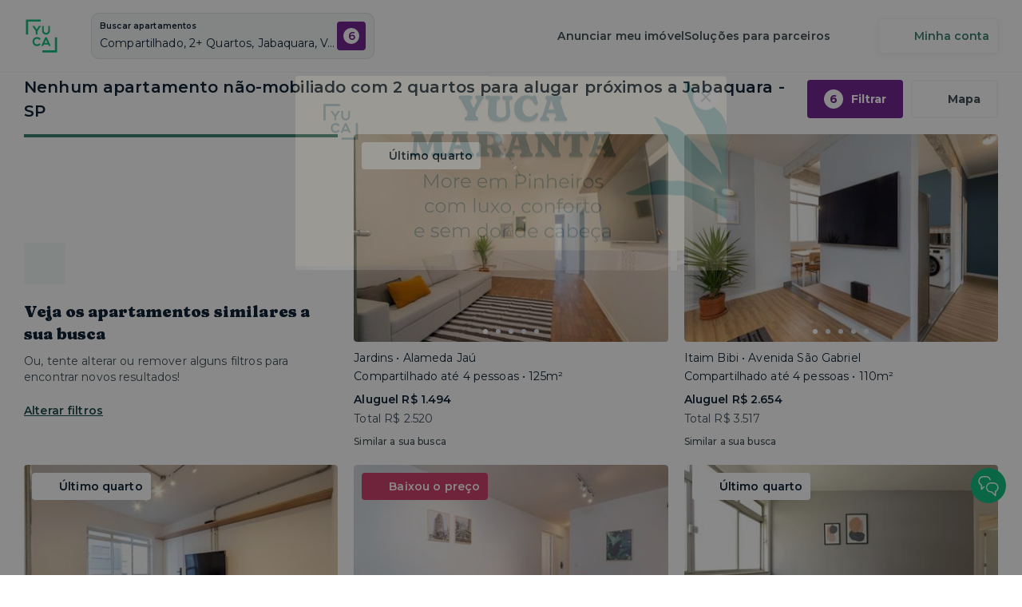

--- FILE ---
content_type: text/html; charset=utf-8
request_url: https://www.yuca.live/apartamentos/alugar/coliving-moradia/com-garagem/2-quartos/condominio-com-piscina/sem-mobilia/jabaquara-bairro-sao-paulo-sp-brasil
body_size: 17498
content:
<!DOCTYPE html><html lang="pt-BR"><head><meta charSet="utf-8"/><meta name="viewport" content="width=device-width,initial-scale=1.0,maximum-scale=5.0"/><title>Apartamentos e Quartos para Alugar | Yuca</title><meta name="description" content="Apartamentos e quartos para alugar prontos para morar. Contas inclusas, contrato online descomplicado e o melhor custo-benefício. Conheça!"/><meta property="og:type" content="website"/><meta property="og:url" content="https://www.yuca.live"/><meta property="og:title" content="Apartamentos e Quartos para Alugar | Yuca"/><meta property="og:site_name" content="Yuca"/><meta property="og:description" content="Apartamentos e quartos para alugar prontos para morar. Contas inclusas, contrato online descomplicado e o melhor custo-benefício. Conheça!"/><meta property="og:image" content="https://img.imageboss.me/production-yuca-real-estate-assets/width/1200/compression:false/logo.png"/><meta name="twitter:card" content="summary"/><meta name="twitter:title" content="Apartamentos e Quartos para Alugar | Yuca"/><meta name="twitter:url" content="https://www.yuca.live"/><meta name="twitter:image" content="https://img.imageboss.me/production-yuca-real-estate-assets/width/1200/compression:false/logo.png"/><meta name="next-head-count" content="14"/><meta name="theme-color" content="#FFFFFF"/><link rel="shortcut icon" href="/favicon.ico"/><link rel="preconnect" href="https://fonts.googleapis.com"/><link rel="preconnect" href="https://fonts.gstatic.com" crossorigin="true"/><meta name="emotion-insertion-point" content=""/><style data-emotion="styles-global o6gwfi">html{-webkit-font-smoothing:antialiased;-moz-osx-font-smoothing:grayscale;box-sizing:border-box;-webkit-text-size-adjust:100%;}*,*::before,*::after{box-sizing:inherit;}strong,b{font-weight:700;}body{margin:0;color:rgba(0, 0, 0, 0.87);font-family:"Roboto","Helvetica","Arial",sans-serif;font-weight:400;font-size:1rem;line-height:1.5;letter-spacing:0.00938em;background-color:#fff;}@media print{body{background-color:#fff;}}body::backdrop{background-color:#fff;}</style><style data-emotion="styles "></style><link rel="preconnect" href="https://fonts.gstatic.com" crossorigin /><link rel="preload" href="/_next/static/css/ed5dd3816cb096ec.css" as="style"/><link rel="stylesheet" href="/_next/static/css/ed5dd3816cb096ec.css" data-n-g=""/><link rel="preload" href="/_next/static/css/ae4ed9c503fd1e33.css" as="style"/><link rel="stylesheet" href="/_next/static/css/ae4ed9c503fd1e33.css" data-n-p=""/><noscript data-n-css=""></noscript><script defer="" nomodule="" src="/_next/static/chunks/polyfills-0d1b80a048d4787e.js"></script><script src="/_next/static/chunks/webpack-9935dafc2e524657.js" defer=""></script><script src="/_next/static/chunks/framework-6aa6e5ec969588cb.js" defer=""></script><script src="/_next/static/chunks/main-d630738b1dde58d4.js" defer=""></script><script src="/_next/static/chunks/pages/_app-3f8c8ad9676e80e1.js" defer=""></script><script src="/_next/static/chunks/1608-7090e4460d840d20.js" defer=""></script><script src="/_next/static/chunks/8701-62bf5ef1c85c378c.js" defer=""></script><script src="/_next/static/chunks/5313-7f16acc3fd5f0948.js" defer=""></script><script src="/_next/static/chunks/8415-f3f45dc8345f6595.js" defer=""></script><script src="/_next/static/chunks/9754-66c3ad0e673bc6f4.js" defer=""></script><script src="/_next/static/chunks/9788-63021d684fc9c157.js" defer=""></script><script src="/_next/static/chunks/3504-d08ad060afa3edcb.js" defer=""></script><script src="/_next/static/chunks/6340-23b6495f4242b671.js" defer=""></script><script src="/_next/static/chunks/4814-dab73350ad99222e.js" defer=""></script><script src="/_next/static/chunks/4934-89445f75680d725a.js" defer=""></script><script src="/_next/static/chunks/1263-9180be787c6c6412.js" defer=""></script><script src="/_next/static/chunks/2177-dc25872fc882a4bd.js" defer=""></script><script src="/_next/static/chunks/pages/apartamentos/alugar/%5B%5B...filters%5D%5D-2ff98b110a13e04a.js" defer=""></script><script src="/_next/static/gf_BS0XgoTdGOte7kaJ1A/_buildManifest.js" defer=""></script><script src="/_next/static/gf_BS0XgoTdGOte7kaJ1A/_ssgManifest.js" defer=""></script><style data-href="https://fonts.googleapis.com/css2?family=Montserrat:ital,wght@0,400;0,500;0,600;0,700;1,400&display=swap">@font-face{font-family:'Montserrat';font-style:italic;font-weight:400;font-display:swap;src:url(https://fonts.gstatic.com/l/font?kit=JTUFjIg1_i6t8kCHKm459Wx7xQYXK0vOoz6jq6R9aXw&skey=2d3c1187d5eede0f&v=v31) format('woff')}@font-face{font-family:'Montserrat';font-style:normal;font-weight:400;font-display:swap;src:url(https://fonts.gstatic.com/l/font?kit=JTUHjIg1_i6t8kCHKm4532VJOt5-QNFgpCtr6Ew9&skey=7bc19f711c0de8f&v=v31) format('woff')}@font-face{font-family:'Montserrat';font-style:normal;font-weight:500;font-display:swap;src:url(https://fonts.gstatic.com/l/font?kit=JTUHjIg1_i6t8kCHKm4532VJOt5-QNFgpCtZ6Ew9&skey=7bc19f711c0de8f&v=v31) format('woff')}@font-face{font-family:'Montserrat';font-style:normal;font-weight:600;font-display:swap;src:url(https://fonts.gstatic.com/l/font?kit=JTUHjIg1_i6t8kCHKm4532VJOt5-QNFgpCu170w9&skey=7bc19f711c0de8f&v=v31) format('woff')}@font-face{font-family:'Montserrat';font-style:normal;font-weight:700;font-display:swap;src:url(https://fonts.gstatic.com/l/font?kit=JTUHjIg1_i6t8kCHKm4532VJOt5-QNFgpCuM70w9&skey=7bc19f711c0de8f&v=v31) format('woff')}@font-face{font-family:'Montserrat';font-style:italic;font-weight:400;font-display:swap;src:url(https://fonts.gstatic.com/l/font?kit=JTUFjIg1_i6t8kCHKm459Wx7xQYXK0vOoz6jq6R9WXV0oJC8MLnbtrVK&skey=2d3c1187d5eede0f&v=v31) format('woff');unicode-range:U+0460-052F,U+1C80-1C8A,U+20B4,U+2DE0-2DFF,U+A640-A69F,U+FE2E-FE2F}@font-face{font-family:'Montserrat';font-style:italic;font-weight:400;font-display:swap;src:url(https://fonts.gstatic.com/l/font?kit=JTUFjIg1_i6t8kCHKm459Wx7xQYXK0vOoz6jq6R9WXx0oJC8MLnbtrVK&skey=2d3c1187d5eede0f&v=v31) format('woff');unicode-range:U+0301,U+0400-045F,U+0490-0491,U+04B0-04B1,U+2116}@font-face{font-family:'Montserrat';font-style:italic;font-weight:400;font-display:swap;src:url(https://fonts.gstatic.com/l/font?kit=JTUFjIg1_i6t8kCHKm459Wx7xQYXK0vOoz6jq6R9WXd0oJC8MLnbtrVK&skey=2d3c1187d5eede0f&v=v31) format('woff');unicode-range:U+0102-0103,U+0110-0111,U+0128-0129,U+0168-0169,U+01A0-01A1,U+01AF-01B0,U+0300-0301,U+0303-0304,U+0308-0309,U+0323,U+0329,U+1EA0-1EF9,U+20AB}@font-face{font-family:'Montserrat';font-style:italic;font-weight:400;font-display:swap;src:url(https://fonts.gstatic.com/l/font?kit=JTUFjIg1_i6t8kCHKm459Wx7xQYXK0vOoz6jq6R9WXZ0oJC8MLnbtrVK&skey=2d3c1187d5eede0f&v=v31) format('woff');unicode-range:U+0100-02BA,U+02BD-02C5,U+02C7-02CC,U+02CE-02D7,U+02DD-02FF,U+0304,U+0308,U+0329,U+1D00-1DBF,U+1E00-1E9F,U+1EF2-1EFF,U+2020,U+20A0-20AB,U+20AD-20C0,U+2113,U+2C60-2C7F,U+A720-A7FF}@font-face{font-family:'Montserrat';font-style:italic;font-weight:400;font-display:swap;src:url(https://fonts.gstatic.com/l/font?kit=JTUFjIg1_i6t8kCHKm459Wx7xQYXK0vOoz6jq6R9WXh0oJC8MLnbtg&skey=2d3c1187d5eede0f&v=v31) format('woff');unicode-range:U+0000-00FF,U+0131,U+0152-0153,U+02BB-02BC,U+02C6,U+02DA,U+02DC,U+0304,U+0308,U+0329,U+2000-206F,U+20AC,U+2122,U+2191,U+2193,U+2212,U+2215,U+FEFF,U+FFFD}@font-face{font-family:'Montserrat';font-style:normal;font-weight:400;font-display:swap;src:url(https://fonts.gstatic.com/s/montserrat/v31/JTUSjIg1_i6t8kCHKm459WRhyyTh89ZNpQ.woff2) format('woff2');unicode-range:U+0460-052F,U+1C80-1C8A,U+20B4,U+2DE0-2DFF,U+A640-A69F,U+FE2E-FE2F}@font-face{font-family:'Montserrat';font-style:normal;font-weight:400;font-display:swap;src:url(https://fonts.gstatic.com/s/montserrat/v31/JTUSjIg1_i6t8kCHKm459W1hyyTh89ZNpQ.woff2) format('woff2');unicode-range:U+0301,U+0400-045F,U+0490-0491,U+04B0-04B1,U+2116}@font-face{font-family:'Montserrat';font-style:normal;font-weight:400;font-display:swap;src:url(https://fonts.gstatic.com/s/montserrat/v31/JTUSjIg1_i6t8kCHKm459WZhyyTh89ZNpQ.woff2) format('woff2');unicode-range:U+0102-0103,U+0110-0111,U+0128-0129,U+0168-0169,U+01A0-01A1,U+01AF-01B0,U+0300-0301,U+0303-0304,U+0308-0309,U+0323,U+0329,U+1EA0-1EF9,U+20AB}@font-face{font-family:'Montserrat';font-style:normal;font-weight:400;font-display:swap;src:url(https://fonts.gstatic.com/s/montserrat/v31/JTUSjIg1_i6t8kCHKm459WdhyyTh89ZNpQ.woff2) format('woff2');unicode-range:U+0100-02BA,U+02BD-02C5,U+02C7-02CC,U+02CE-02D7,U+02DD-02FF,U+0304,U+0308,U+0329,U+1D00-1DBF,U+1E00-1E9F,U+1EF2-1EFF,U+2020,U+20A0-20AB,U+20AD-20C0,U+2113,U+2C60-2C7F,U+A720-A7FF}@font-face{font-family:'Montserrat';font-style:normal;font-weight:400;font-display:swap;src:url(https://fonts.gstatic.com/s/montserrat/v31/JTUSjIg1_i6t8kCHKm459WlhyyTh89Y.woff2) format('woff2');unicode-range:U+0000-00FF,U+0131,U+0152-0153,U+02BB-02BC,U+02C6,U+02DA,U+02DC,U+0304,U+0308,U+0329,U+2000-206F,U+20AC,U+2122,U+2191,U+2193,U+2212,U+2215,U+FEFF,U+FFFD}@font-face{font-family:'Montserrat';font-style:normal;font-weight:500;font-display:swap;src:url(https://fonts.gstatic.com/s/montserrat/v31/JTUSjIg1_i6t8kCHKm459WRhyyTh89ZNpQ.woff2) format('woff2');unicode-range:U+0460-052F,U+1C80-1C8A,U+20B4,U+2DE0-2DFF,U+A640-A69F,U+FE2E-FE2F}@font-face{font-family:'Montserrat';font-style:normal;font-weight:500;font-display:swap;src:url(https://fonts.gstatic.com/s/montserrat/v31/JTUSjIg1_i6t8kCHKm459W1hyyTh89ZNpQ.woff2) format('woff2');unicode-range:U+0301,U+0400-045F,U+0490-0491,U+04B0-04B1,U+2116}@font-face{font-family:'Montserrat';font-style:normal;font-weight:500;font-display:swap;src:url(https://fonts.gstatic.com/s/montserrat/v31/JTUSjIg1_i6t8kCHKm459WZhyyTh89ZNpQ.woff2) format('woff2');unicode-range:U+0102-0103,U+0110-0111,U+0128-0129,U+0168-0169,U+01A0-01A1,U+01AF-01B0,U+0300-0301,U+0303-0304,U+0308-0309,U+0323,U+0329,U+1EA0-1EF9,U+20AB}@font-face{font-family:'Montserrat';font-style:normal;font-weight:500;font-display:swap;src:url(https://fonts.gstatic.com/s/montserrat/v31/JTUSjIg1_i6t8kCHKm459WdhyyTh89ZNpQ.woff2) format('woff2');unicode-range:U+0100-02BA,U+02BD-02C5,U+02C7-02CC,U+02CE-02D7,U+02DD-02FF,U+0304,U+0308,U+0329,U+1D00-1DBF,U+1E00-1E9F,U+1EF2-1EFF,U+2020,U+20A0-20AB,U+20AD-20C0,U+2113,U+2C60-2C7F,U+A720-A7FF}@font-face{font-family:'Montserrat';font-style:normal;font-weight:500;font-display:swap;src:url(https://fonts.gstatic.com/s/montserrat/v31/JTUSjIg1_i6t8kCHKm459WlhyyTh89Y.woff2) format('woff2');unicode-range:U+0000-00FF,U+0131,U+0152-0153,U+02BB-02BC,U+02C6,U+02DA,U+02DC,U+0304,U+0308,U+0329,U+2000-206F,U+20AC,U+2122,U+2191,U+2193,U+2212,U+2215,U+FEFF,U+FFFD}@font-face{font-family:'Montserrat';font-style:normal;font-weight:600;font-display:swap;src:url(https://fonts.gstatic.com/s/montserrat/v31/JTUSjIg1_i6t8kCHKm459WRhyyTh89ZNpQ.woff2) format('woff2');unicode-range:U+0460-052F,U+1C80-1C8A,U+20B4,U+2DE0-2DFF,U+A640-A69F,U+FE2E-FE2F}@font-face{font-family:'Montserrat';font-style:normal;font-weight:600;font-display:swap;src:url(https://fonts.gstatic.com/s/montserrat/v31/JTUSjIg1_i6t8kCHKm459W1hyyTh89ZNpQ.woff2) format('woff2');unicode-range:U+0301,U+0400-045F,U+0490-0491,U+04B0-04B1,U+2116}@font-face{font-family:'Montserrat';font-style:normal;font-weight:600;font-display:swap;src:url(https://fonts.gstatic.com/s/montserrat/v31/JTUSjIg1_i6t8kCHKm459WZhyyTh89ZNpQ.woff2) format('woff2');unicode-range:U+0102-0103,U+0110-0111,U+0128-0129,U+0168-0169,U+01A0-01A1,U+01AF-01B0,U+0300-0301,U+0303-0304,U+0308-0309,U+0323,U+0329,U+1EA0-1EF9,U+20AB}@font-face{font-family:'Montserrat';font-style:normal;font-weight:600;font-display:swap;src:url(https://fonts.gstatic.com/s/montserrat/v31/JTUSjIg1_i6t8kCHKm459WdhyyTh89ZNpQ.woff2) format('woff2');unicode-range:U+0100-02BA,U+02BD-02C5,U+02C7-02CC,U+02CE-02D7,U+02DD-02FF,U+0304,U+0308,U+0329,U+1D00-1DBF,U+1E00-1E9F,U+1EF2-1EFF,U+2020,U+20A0-20AB,U+20AD-20C0,U+2113,U+2C60-2C7F,U+A720-A7FF}@font-face{font-family:'Montserrat';font-style:normal;font-weight:600;font-display:swap;src:url(https://fonts.gstatic.com/s/montserrat/v31/JTUSjIg1_i6t8kCHKm459WlhyyTh89Y.woff2) format('woff2');unicode-range:U+0000-00FF,U+0131,U+0152-0153,U+02BB-02BC,U+02C6,U+02DA,U+02DC,U+0304,U+0308,U+0329,U+2000-206F,U+20AC,U+2122,U+2191,U+2193,U+2212,U+2215,U+FEFF,U+FFFD}@font-face{font-family:'Montserrat';font-style:normal;font-weight:700;font-display:swap;src:url(https://fonts.gstatic.com/s/montserrat/v31/JTUSjIg1_i6t8kCHKm459WRhyyTh89ZNpQ.woff2) format('woff2');unicode-range:U+0460-052F,U+1C80-1C8A,U+20B4,U+2DE0-2DFF,U+A640-A69F,U+FE2E-FE2F}@font-face{font-family:'Montserrat';font-style:normal;font-weight:700;font-display:swap;src:url(https://fonts.gstatic.com/s/montserrat/v31/JTUSjIg1_i6t8kCHKm459W1hyyTh89ZNpQ.woff2) format('woff2');unicode-range:U+0301,U+0400-045F,U+0490-0491,U+04B0-04B1,U+2116}@font-face{font-family:'Montserrat';font-style:normal;font-weight:700;font-display:swap;src:url(https://fonts.gstatic.com/s/montserrat/v31/JTUSjIg1_i6t8kCHKm459WZhyyTh89ZNpQ.woff2) format('woff2');unicode-range:U+0102-0103,U+0110-0111,U+0128-0129,U+0168-0169,U+01A0-01A1,U+01AF-01B0,U+0300-0301,U+0303-0304,U+0308-0309,U+0323,U+0329,U+1EA0-1EF9,U+20AB}@font-face{font-family:'Montserrat';font-style:normal;font-weight:700;font-display:swap;src:url(https://fonts.gstatic.com/s/montserrat/v31/JTUSjIg1_i6t8kCHKm459WdhyyTh89ZNpQ.woff2) format('woff2');unicode-range:U+0100-02BA,U+02BD-02C5,U+02C7-02CC,U+02CE-02D7,U+02DD-02FF,U+0304,U+0308,U+0329,U+1D00-1DBF,U+1E00-1E9F,U+1EF2-1EFF,U+2020,U+20A0-20AB,U+20AD-20C0,U+2113,U+2C60-2C7F,U+A720-A7FF}@font-face{font-family:'Montserrat';font-style:normal;font-weight:700;font-display:swap;src:url(https://fonts.gstatic.com/s/montserrat/v31/JTUSjIg1_i6t8kCHKm459WlhyyTh89Y.woff2) format('woff2');unicode-range:U+0000-00FF,U+0131,U+0152-0153,U+02BB-02BC,U+02C6,U+02DA,U+02DC,U+0304,U+0308,U+0329,U+2000-206F,U+20AC,U+2122,U+2191,U+2193,U+2212,U+2215,U+FEFF,U+FFFD}</style><style data-href="https://fonts.googleapis.com/css2?family=Fraunces:opsz,wght,SOFT,WONK@9..144,900,100,1&display=swap">@font-face{font-family:'Fraunces';font-style:normal;font-weight:900;font-display:swap;src:url(https://fonts.gstatic.com/l/font?kit=6NUh8FyLNQOQZAnv9bYEvDiIdE9Ea92usiIk_WBq8U_9v0c2WS017iN7hzFUPJH58njr1603gg7S2nfgRYIcHhyjDQ&skey=2eca4ab215eafb9c&v=v38) format('woff')}@font-face{font-family:'Fraunces';font-style:normal;font-weight:900;font-display:swap;src:url(https://fonts.gstatic.com/l/font?kit=6NUh8FyLNQOQZAnv9bYEvDiIdE9Ea92usiIk_WBq8U_9v0c2WS017iN7hzFUPJH58njb1603gg7S2nfgRYIcHhyjDQ&skey=2eca4ab215eafb9c&v=v38) format('woff')}@font-face{font-family:'Fraunces';font-style:normal;font-weight:900;font-display:swap;src:url(https://fonts.gstatic.com/l/font?kit=6NUh8FyLNQOQZAnv9bYEvDiIdE9Ea92usiIk_WBq8U_9v0c2WS017iN7hzFUPJH58njL1603gg7S2nfgRYIcHhyjDQ&skey=2eca4ab215eafb9c&v=v38) format('woff')}@font-face{font-family:'Fraunces';font-style:normal;font-weight:900;font-display:swap;src:url(https://fonts.gstatic.com/l/font?kit=6NUh8FyLNQOQZAnv9bYEvDiIdE9Ea92usiIk_WBq8U_9v0c2WS017iN7hzFUPJH58ni71603gg7S2nfgRYIcHhyjDQ&skey=2eca4ab215eafb9c&v=v38) format('woff')}@font-face{font-family:'Fraunces';font-style:normal;font-weight:900;font-display:swap;src:url(https://fonts.gstatic.com/l/font?kit=6NUh8FyLNQOQZAnv9bYEvDiIdE9Ea92usiIk_WBq8U_9v0c2WS017iN7hzFUPJH58nib1603gg7S2nfgRYIcHhyjDQ&skey=2eca4ab215eafb9c&v=v38) format('woff')}@font-face{font-family:'Fraunces';font-style:normal;font-weight:900;font-display:swap;src:url(https://fonts.gstatic.com/l/font?kit=6NUh8FyLNQOQZAnv9bYEvDiIdE9Ea92usiIk_WBq8U_9v0c2WS017iN7hzFUPJH58nh71603gg7S2nfgRYIcHhyjDQ&skey=2eca4ab215eafb9c&v=v38) format('woff')}@font-face{font-family:'Fraunces';font-style:normal;font-weight:900;font-display:swap;src:url(https://fonts.gstatic.com/l/font?kit=6NUh8FyLNQOQZAnv9bYEvDiIdE9Ea92usiIk_WBq8U_9v0c2WS017iN7hzFUPJH58nhz1603gg7S2nfgRYIcHhyjDQ&skey=2eca4ab215eafb9c&v=v38) format('woff')}@font-face{font-family:'Fraunces';font-style:normal;font-weight:900;font-display:swap;src:url(https://fonts.gstatic.com/l/font?kit=6NUh8FyLNQOQZAnv9bYEvDiIdE9Ea92usiIk_WBq8U_9v0c2WS017iN7hzFUPJH58nhr1603gg7S2nfgRYIcHhyjDQ&skey=2eca4ab215eafb9c&v=v38) format('woff')}@font-face{font-family:'Fraunces';font-style:normal;font-weight:900;font-display:swap;src:url(https://fonts.gstatic.com/l/font?kit=6NUh8FyLNQOQZAnv9bYEvDiIdE9Ea92usiIk_WBq8U_9v0c2WS017iN7hzFUPJH58nhb1603gg7S2nfgRYIcHhyjDQ&skey=2eca4ab215eafb9c&v=v38) format('woff')}@font-face{font-family:'Fraunces';font-style:normal;font-weight:900;font-display:swap;src:url(https://fonts.gstatic.com/l/font?kit=6NUh8FyLNQOQZAnv9bYEvDiIdE9Ea92usiIk_WBq8U_9v0c2WS017iN7hzFUPJH58ng71603gg7S2nfgRYIcHhyjDQ&skey=2eca4ab215eafb9c&v=v38) format('woff')}@font-face{font-family:'Fraunces';font-style:normal;font-weight:900;font-display:swap;src:url(https://fonts.gstatic.com/l/font?kit=6NUh8FyLNQOQZAnv9bYEvDiIdE9Ea92usiIk_WBq8U_9v0c2WS017iN7hzFUPJH58ngb1603gg7S2nfgRYIcHhyjDQ&skey=2eca4ab215eafb9c&v=v38) format('woff')}@font-face{font-family:'Fraunces';font-style:normal;font-weight:900;font-display:swap;src:url(https://fonts.gstatic.com/l/font?kit=6NUh8FyLNQOQZAnv9bYEvDiIdE9Ea92usiIk_WBq8U_9v0c2WS017iN7hzFUPJH58njr1K03gg7S2nfgRYIcHhyjDQ&skey=2eca4ab215eafb9c&v=v38) format('woff')}@font-face{font-family:'Fraunces';font-style:normal;font-weight:900;font-display:swap;src:url(https://fonts.gstatic.com/l/font?kit=6NUh8FyLNQOQZAnv9bYEvDiIdE9Ea92usiIk_WBq8U_9v0c2WS017iN7hzFUPJH58ni71K03gg7S2nfgRYIcHhyjDQ&skey=2eca4ab215eafb9c&v=v38) format('woff')}@font-face{font-family:'Fraunces';font-style:normal;font-weight:900;font-display:swap;src:url(https://fonts.gstatic.com/l/font?kit=6NUh8FyLNQOQZAnv9bYEvDiIdE9Ea92usiIk_WBq8U_9v0c2WS017iN7hzFUPJH58niL1K03gg7S2nfgRYIcHhyjDQ&skey=2eca4ab215eafb9c&v=v38) format('woff')}@font-face{font-family:'Fraunces';font-style:normal;font-weight:900;font-display:swap;src:url(https://fonts.gstatic.com/l/font?kit=6NUh8FyLNQOQZAnv9bYEvDiIdE9Ea92usiIk_WBq8U_9v0c2WS017iN7hzFUPJH58nhr1K03gg7S2nfgRYIcHhyjDQ&skey=2eca4ab215eafb9c&v=v38) format('woff')}@font-face{font-family:'Fraunces';font-style:normal;font-weight:900;font-display:swap;src:url(https://fonts.gstatic.com/l/font?kit=6NUh8FyLNQOQZAnv9bYEvDiIdE9Ea92usiIk_WBq8U_9v0c2WS017iN7hzFUPJH58ng71K03gg7S2nfgRYIcHhyjDQ&skey=2eca4ab215eafb9c&v=v38) format('woff')}@font-face{font-family:'Fraunces';font-style:normal;font-weight:900;font-display:swap;src:url(https://fonts.gstatic.com/l/font?kit=6NUh8FyLNQOQZAnv9bYEvDiIdE9Ea92usiIk_WBq8U_9v0c2WS017iN7hzFUPJH58ngL1K03gg7S2nfgRYIcHhyjDQ&skey=2eca4ab215eafb9c&v=v38) format('woff')}@font-face{font-family:'Fraunces';font-style:normal;font-weight:900;font-display:swap;src:url(https://fonts.gstatic.com/l/font?kit=6NUh8FyLNQOQZAnv9bYEvDiIdE9Ea92usiIk_WBq8U_9v0c2WS017iN7hzFUPJH58njr1a03gg7S2nfgRYIcHhyjDQ&skey=2eca4ab215eafb9c&v=v38) format('woff')}@font-face{font-family:'Fraunces';font-style:normal;font-weight:900;font-display:swap;src:url(https://fonts.gstatic.com/s/fraunces/v38/6NUu8FyLNQOQZAnv9bYEvDiIdE9Ea92usiIk_WBq8U_9v0c2WS017iN7iQcIfJD58nia0oc0qv8oRcTnaIM.woff2) format('woff2');unicode-range:U+0102-0103,U+0110-0111,U+0128-0129,U+0168-0169,U+01A0-01A1,U+01AF-01B0,U+0300-0301,U+0303-0304,U+0308-0309,U+0323,U+0329,U+1EA0-1EF9,U+20AB}@font-face{font-family:'Fraunces';font-style:normal;font-weight:900;font-display:swap;src:url(https://fonts.gstatic.com/s/fraunces/v38/6NUu8FyLNQOQZAnv9bYEvDiIdE9Ea92usiIk_WBq8U_9v0c2WS017iN7iQcIfJD58nia0oc1qv8oRcTnaIM.woff2) format('woff2');unicode-range:U+0100-02BA,U+02BD-02C5,U+02C7-02CC,U+02CE-02D7,U+02DD-02FF,U+0304,U+0308,U+0329,U+1D00-1DBF,U+1E00-1E9F,U+1EF2-1EFF,U+2020,U+20A0-20AB,U+20AD-20C0,U+2113,U+2C60-2C7F,U+A720-A7FF}@font-face{font-family:'Fraunces';font-style:normal;font-weight:900;font-display:swap;src:url(https://fonts.gstatic.com/s/fraunces/v38/6NUu8FyLNQOQZAnv9bYEvDiIdE9Ea92usiIk_WBq8U_9v0c2WS017iN7iQcIfJD58nia0oc7qv8oRcTn.woff2) format('woff2');unicode-range:U+0000-00FF,U+0131,U+0152-0153,U+02BB-02BC,U+02C6,U+02DA,U+02DC,U+0304,U+0308,U+0329,U+2000-206F,U+20AC,U+2122,U+2191,U+2193,U+2212,U+2215,U+FEFF,U+FFFD}</style></head><body><div id="__next"><!--$--><!--/$--></div><script id="__NEXT_DATA__" type="application/json">{"props":{"pageProps":{"_nextI18Next":{"initialI18nStore":{"pt-BR":{"general":{"navbar":"Abra a porta para o novo","fetchDataError":"Erro ao carregar o conteúdo. Por favor, \u003cRefreshButton\u003eatualize\u003c/RefreshButton\u003e a página ou tente novamente mais tarde.","pagesTitleDefault":"Yuca Apartamentos e Coliving SP | Apartamentos individuais ou compartilhados","pagesTitle":"Yuca Apartamentos e Coliving SP | Apartamentos individuais ou compartilhados | {{title}}","googleSignin":"Continue com o Google","meta":{"title":"Apartamentos e Quartos para Alugar | Yuca","site":"Yuca","description":"Apartamentos e quartos para alugar prontos para morar. Contas inclusas, contrato online descomplicado e o melhor custo-benefício. Conheça!"},"whatsApp":{"generic":"Olá! Estou no site da Yuca e preciso de ajuda.","unit":"Olá! Estou no site da Yuca e preciso de ajuda sobre essa unidade: {{link}}","message":{"first":"Oi, tudo bem?","second":"Não está encontrando o apartamento que precisa? Clique aqui e fale a qualquer hora com nosso time."}},"header":{"homeLink":"Yuca - Página inicial","accountButton":"Minha conta","navigation":{"faq":"Dúvidas frequentes","listUnit":"Anunciar meu imóvel","pms":"Portal do proprietário investidor","managers":"Gestores parceiros","investors":"Investir em imóveis","realEstateDeveloper":"Incorporadoras","brokers":"Corretores","proprietors":"Proprietários","corporateHousing":"Corporate housing","partnersSolutions":"Soluções para parceiros"},"loginNavigation":{"signup":"Cadastrar-se","signin":"Entrar"},"loggedNavigation":{"welcome":"Olá, {{username}}","myApplications":"Minha Locação","myFavorites":"Favoritos","myAccount":"Minha Conta","signout":"Sair"}},"errorPage":{"title":"Um erro ocorreu!","description":"Ocorreram problemas em nossos sistemas, por favor tente novamente","buttonLabel":"Tentar novamente"},"favButton":{"label":"Salvar"},"loginModal":{"title":"Para continuar, acesse sua conta!","description":"Com sua conta logada, você poderá favoritar os imóveis que quiser! 😄"},"registerConfirmModal":{"title":"Curtiu esse apê?","description":"Cadastre-se para salvar seus apês favoritos","registerLabel":"Fazer cadastro","loginLabel":"Já tenho conta"},"formCheckboxCounter":{"counter":"Selecionada","counter_plural":"Selecionadas"},"formActionBar":{"save":"Salvar","cancel":"Cancelar","invalid":"( * ) Preencha os campos obrigatórios","retry":"Ocorreu um problema, tente novamente mais tarde"},"fileUploader":{"errorMaxSize":"Arquivo muito grande","errorFileUnsupported":"Arquivo não suportado","errorGeneric":"Falha ao enviar","errorFailed":"Falha ao enviar","upload":"Selecionar arquivo","replace":"Alterar","remove":"Remover","retry":"Tentar novamente","loading":"Enviando...","done":"Enviado","help":"até","extensionRestriction":"Somente arquivos em","description":" (arquivos separados ou compilados)"},"room":{"room":"Quarto","suite":"Suíte"},"privacyPolicy":{"title":"Política de privacidade","metaTitle":"Nossa Política de Privacidade | Yuca","metaDescription":"Conheça a Política de Privacidade da Yuca e veja como zelamos pela proteção de seus dados pessoais. Alugue seu apartamento sem preocupações!"},"termsOfUse":{"title":"Termos e Condições","metaTitle":"Apartamentos e Quartos para Alugar | Yuca | Nossos Termos e Condições | Yuca"},"termOfConsent":{"title":"Termo de Consentimento - SCR","metaTitle":"Apartamentos e Quartos para Alugar | Yuca | Termo de Consentimento - SCR | Yuca"},"guideSteps":{"steps":[{"title":"Escolha seu Yuca","text":"Navegue pelo nosso site e quando achar seu apartamento dos sonhos, é só clicar no botão \"Tenho Interesse\".","actions":["\u003capartments\u003eVer apartamentos\u003c/apartments\u003e"]},{"title":"Locação","text":"Nossos consultores imobiliários entram em contato com você para tirar todas as suas dúvidas e continuar sua locação.\u003cbr/\u003e\u003cbr/\u003e\u003cstrong\u003eQuem avisa, amigo é:\u003c/strong\u003e alguns apartamentos oferecem uma taxa de exclusividade para você não correr o risco de outra pessoa alugar antes. Você paga R$ 250,00 na reserva e, após a assinatura do contrato, esse valor é abatido do seu primeiro aluguel!"},{"title":"Documentação","text":"Envie seus documentos para análise diretamente pelo site da Yuca, de forma simples, prática e segura. Caso tenha pagado a taxa de exclusividade, o imóvel escolhido ficará bloqueado para você durante 2 dias!"},{"title":"Contrato","text":"Com a documentação aprovada, a última etapa é assinar o contrato de locação. Mas não esquente a cabeça: você faz tudo online, sem burocracia nem papelada.\u003cbr/\u003e\u003cbr/\u003e\u003cstrong\u003ePronto!\u003c/strong\u003e Agora, é só fazer as malas e preparar a sua mudança."}],"actions":["\u003capartments\u003eVer apartamentos\u003c/apartments\u003e"]},"expandable":{"default":{"more":{"default":"Mostrar todos os itens","custom":"Mostrar todos os {{suffix}}","custom_female":"Mostrar todas as {{suffix}}"},"less":{"default":"Ocultar os itens","custom":"Ocultar os {{suffix}}","custom_female":"Ocultar as {{suffix}}"}},"counter":{"more":{"default":"Mostrar todos os {{count}} itens","custom":"Mostrar todos os {{count}} {{suffix}}","custom_female":"Mostrar todas as {{count}} {{suffix}}"},"less":{"default":"Ocultar itens","custom":"Ocultar {{suffix}}","custom_female":"Ocultar {{suffix}}"}}},"scheduleVisitButton":{"text":"Agendar visita"},"incomeRequirements":{"text":{"default":"Renda mínima de \u003cstrong\u003e{{minValue}}\u003c/strong\u003e","his":"Renda mínima de \u003cstrong\u003e{{minValue}}\u003c/strong\u003e\u003cbr\u003eRenda máxima de \u003cstrong\u003e{{maxValue}}\u003c/strong\u003e"},"modal":{"description":{"default":"Mesmo tendo renda líquida acima da sugerida, após análise de crédito alguns cliente podem ser requeridos a pagar um percentual do valor do imóvel em seguro fiança.","his":"Por ser uma Habitação de Interesse Social (HIS), este imóvel possui requisitos de renda familiar mínima e máxima. Após análise de crédito alguns cliente podem ser requeridos a pagar um percentual do valor do imóvel em seguro fiança."},"link":"Saiba mais sobre o HIS","title":{"default":"Renda líquida mínima sugerida","his":"Fique atento aos requisitos de renda familiar"}}}},"filters":{"filterDisplay":{"label":"Buscar apartamentos"},"filters":{"title":"Filtros","buttonClose":"Fechar","buttonClear":"Limpar","buttonApply":"Ver {{count}} imóvel","buttonApply_plural":"Ver {{count}} imóveis","buttonApplyGeneric":"Ver imóveis","neighborhood":{"title":"Buscar em {{place}}","labelEmpty":"Não há resultados","placeholder":"Adicione mais de um bairro usando vírgulas","label":"Bairros","expandableSuffix":"bairros"},"subwayDistance":{"label":"Metrô ou trem mais próximo","optionPrefix":"até","whateverOption":"Tanto faz"},"rentFilter":{"label":"Valor","options":{"package":"Valor total","rent":"Aluguel"}},"packageInfo":"O valor total tem incluso: IPTU, Condomínio e serviços adicionais","price":{"label":"Valor do pacote","labelEmpty":"Qualquer valor","labelFilter":"Até","labelAboveFilter":"Acima de","filter":"{{price}}","minSizeLabel":"Preço mínimo","maxSizeLabel":"Preço máximo"},"bathroom":{"label":"Tipo de quarto","subtitle":"Aplicados somente para apartamentos compartilhados (coliving)","options":{"exclusive":"Quarto com banheiro exclusivo","shared":"Quarto com banheiro compartilhado","private":"Quarto Suíte"}},"share":{"label":"Pessoas compartilhando o apartamento","subtitle":"Aplicados somente para apartamentos compartilhados (coliving)","options":{"up_to_3":"3 Pessoas","up_to_4":"4 Pessoas","up_to_5":"5 Pessoas","up_to_6":"6 Pessoas"}},"citySlug":{"label":"Localização"},"shared":{"label":"Compartilhado ou Individual","options":{"yes":"Compartilhado","no":"Individual ou Casal"}},"type":{"label":"Tipo de imóvel","options":{"apartment":"Apartamento","studio":"Studio/Kitnet"}},"availability":{"label":"Disponibilidade","options":{"up_to_7":"Até 7 dias","up_to_15":"Até 15 dias","up_to_1":"Até 1 mês","from_now_1":"Daqui 1 mês","from_now_2":"Daqui 2 meses","from_now_3":"Daqui 3 meses"}},"furniture":{"label":"Mobília","options":{"whatever":"Tanto faz","furnished":"Mobiliado","semi_furnished":"Semi mobiliado","unfurnished":"Não mobiliado"}},"petFriendly":{"label":"Pet friendly","options":{"whatever":"Tanto faz","yes":"Sim","no":"Não"},"prefix":"Pet: {{option}}"},"stayOption":{"label":"Locação de Temporada","description":"Contratos para até 2 meses","options":{"whatever":"Tanto faz","short":"Sim","long":"Não"},"prefix":"Locação de Temporada: {{option}}"},"smoker":{"label":"Para fumantes","options":{"whatever":"Tanto faz","yes":"Sim","no":"Não"},"prefix":"Para fumantes: {{option}}"},"hasGarage":{"label":"Vagas de garagem","options":{"whatever":"Tanto faz","yes":"Sim","no":"Não"},"prefix":"Vagas de garagem: {{option}}"},"roomCount":{"label":"Número de Quartos","actionLabel":"Nº Quartos","actionSelected":"{{count}}+ Quartos","options":{"one_or_more":"1+","two_or_more":"2+","three_or_more":"3+","whatever":"Tanto faz"}},"size":{"label":"Metragem","minSizeLabel":"Mínimo {{min}}m²","maxSizeLabel":"Máximo {{max}}m²"},"services":{"label":"Serviços inclusos no valor total","expandableSuffix":"serviços disponíveis","frequency":{"daily":"Diária","daily_male":"Diário","weekly":"Semanal","biweekly":"Quinzenal","monthly":"Mensal","semiannual":"Semestral"},"options":{"basic_services":"Água, Luz e Gás instalados","fixed_bills":"Valor fixo de Água, Luz e Gás","internet":"Internet","maintenance":"Manutenções","support":"Suporte","insurance":"Seguros","pay_television":"TV a Cabo","fumigation":"Dedetização {{frequency}}","breakfast":"Café da Manhã {{frequency}}","cleaning":"Limpeza {{frequency}}"}},"items":{"label":"Itens do apartamento","expandableSuffix":"itens","options":{"airConditioning":"Ar Condicionado","beddingSet":"Jogo de Cama","dishwasher":"Lava Louça","hammock":"Rede de Dormir","cooktop":"Cooktop","stove":"Fogão","utensils":"Utensílios de cozinha","fridge":"Geladeira","minibar":"Frigobar","washAndDry":"Lava e Seca","washingMachine":"Máquina de lavar","gasShower":"Chuveiro a Gás"}},"package":{"title":"Pacote Yuca"},"amenities":{"label":"Comodidades do condomínio","expandableSuffix":"comodidades","options":{"gym":"Academia","pool":"Piscina","sports-court":"Quadra Esportiva","spa":"Spa","gourmet_lounge":"Lounge Gourmet","coworking":"Coworking","reception-24h":"Portaria 24h","steam-room":"Sauna","accessibility":"Acessibilidade para Deficientes","laundry-communal":"Lavanderia no Prédio","heated_pool":"Piscina Aquecida","bike-rack":"Bicicletário","bilingual_concierge":"Concierge Bilíngue","barbecue-grill":"Churrasqueira","convenience_store":"Loja de Conveniência 24h","pet_place":"Pet Place","elevator-service":"Elevador de Serviço","shared_electric_bikes":"Bicicletas Elétricas Compartilhadas","toy_library":"Brinquedoteca","thalasso_wellness_chair":"Cadeira de Massagem","charger_for_electric_vehicles":"Carregador de Veículos Elétricos","elevator-social":"Elevador Social","woman_space":"Espaço Mulher","home_cinema":"Home Cinema","gourmet_vegetable_garden":"Horta Gourmet","jacuzzi":"Jacuzzi","garden":"Jardim","lounge":"Lounge","valet_parking":"Manobrista","climbing_wall":"Parede de Escalada","playground":"Playground","reception_facial_recognition_at_entry":"Portaria com Reconhecimento Facial","reception-digital":"Portaria Digital","reception":"Portaria Horário Comercial","squash_court":"Quadra de Squash","professional_tennis_court":"Quadra de Tênis","massage_room":"Sala de Massagem","meeting_room":"Sala de Reunião","party-room":"Salão de Festas","games-room":"Salão de Jogos","self_storage":"Self Storage","solarium":"Solário"}},"moreFilters":{"label":"Mais filtros"}}},"navigation":{"title":"Menu","waitlistButton":"Quero morar","welcome":{"title":"Bem-vindo","waitinglist":"Quero morar num Yuca","login":"Entrar"},"principal":{"title":"Principal","home":"Início","apartments":"Apartamentos"},"howItWorks":{"title":"Como funciona","bookingProcess":"Processo de Reserva"},"aboutYuca":{"title":"Sobre a Yuca","whoWeAre":"Quem somos","frequentlyAskedQuestions":"Dúvidas frequentes","blog":"Blog"},"partnerships":{"title":"Outras Soluções","owners":"Proprietários","companies":"Empresas","investInYuca":"Investidores","realEstateDeveloper":"Incorporadoras"},"toWhomItMayConcern":{"title":"A quem possa interessar","comeToTheTeam":"Vem pro time","termsOfUse":"Termos de uso","privacyPolicy":"Política de privacidade","email":"email: \u003cemail\u003e{{email}}\u003c/email\u003e"},"user":{"title":"Olá {{name}}","home":"Minha Locação","myAccount":"Minha conta","favorites":"Favoritos","changePassword":"Alterar senha","logout":"Sair"}},"footer":{"emailUs":"Dúvidas? Envia um email pra gente","sections":{"yuca":"A Yuca","partnersSolutions":"Soluções para parceiros","yukers":"Yukers"},"items":{"about":"Quem somos","faq":"Dúvidas frequentes","privacy":"Política de privacidade","blog":"Blog","terms":"Termos de uso","careers":"Vem pro time!","proprietors":"Proprietários","brokers":"Corretores","companies":"Para Empresas","investors":"Investir em imóveis","realEstateDeveloper":"Incorporadoras","corporateHousing":"Corporate housing","reservation":"Processo de reserva","community":"Comunidade","services":"Serviços","managers":"Gestores parceiros","pms":"Portal do proprietário investidor"},"neighborhoodsTitle":"Apartamentos nos melhores bairros de {{place}}","signature":"Yuca Comunidade e Tecnologia Ltda. @{{year}} CNPJ: {{cnpj}} - CRECI/SP: {{creci}}"},"authentication":{"loginModal":{"title":"Entre na sua conta","description":"Ao entrar, você poderá acessar suas informações de cadastro"},"login":{"page":{"title":"Entre em sua conta","description":"Ao entrar, você poderá acessar suas informações de cadastro"},"form":{"email":{"label":"Email","placeholder":"Digite um email válido","errors":{"required":"Por favor, digite seu email","invalid":"Email inválido"}},"password":{"label":"Senha","placeholder":"********","errors":{"required":"Por favor, digite sua senha","invalid":"Por favor, insira uma senha com 8 ou mais caracteres"}},"errors":{"generic":"Erro ao enviar, tente novamente","unauthorized":"Email ou senha inválidos"},"submitButton":"Entrar","forgotPassword":"Esqueceu sua senha?","dontHaveAccount":"Ainda não tem conta?","or":"OU","yukerSignUp":"Cadastrar como Morador","signUp":"Cadastre-se"}},"register":{"title":"Faça seu cadastro!","description":"Preencha o formulário abaixo e tenha acesso a seus imóveis","registerPropertyButton":"Indique um imóvel","form":{"name":{"label":"Nome","placeholder":"Insira seu nome","errors":{"required":"Por favor, digite seu nome","invalid":"Nome inválido"}},"email":{"label":"Email","placeholder":"Digite um email válido","errors":{"required":"Por favor, digite seu email","invalid":"Email inválido","duplicated":"Esse email já está cadastrado"}},"phone":{"label":"Telefone","placeholder":"(99) 99999 9999","errors":{"required":"Por favor, digite seu telefone","invalid":"Telefone inválido","duplicated":"Esse telefone já está cadastrado"}},"password":{"label":"Senha","placeholder":"********","errors":{"required":"Por favor, digite sua senha","invalid":"Por favor, insira uma senha com 8 ou mais caracteres"}},"password_confirm":{"label":"Confirme a senha","placeholder":"********","errors":{"required":"Por favor, confirme sua senha","invalid":"A senha está diferente"}},"submitButton":"Finalizar cadastro","accessArea":"acessar minha área","errors":{"generic":"Erro ao enviar, tente novamente"}},"disclaimer":"Todas as suas informações são confidenciais e protegidas pela Yuca. Ao continuar você concordará com os nossos \u003c1\u003etermos de uso\u003c/1\u003e e \u003c3\u003epolitica de privacidade\u003c/3\u003e. "},"createNewPassword":{"titlePage":"Recuperar acesso","title":"Criar uma nova senha","description":"A nova senha não pode ser a mesma utilizada anteriormente","form":{"password":{"label":"Nova Senha","placeholder":"********","errors":{"invalid":"Senha inválida","required":"Por favor, digite a nova senha"}},"confirmPassword":{"label":"Confirmar Senha","placeholder":"********","errors":{"unmatch":"As senhas não correspondem"}},"submitButton":"Confirmar","errors":{"generic":"Informações incompletas ou inválidas"}},"success":{"title":"Nova senha criada","description":"Você já pode logar em sua conta","actions":{"login":"Acessar minha conta"}}},"forgotPassword":{"titlePage":"Recuperar acesso","title":"Recuperação de senha","description":"Um código de acesso será enviado ao seu email","form":{"email":{"label":"Email","placeholder":"Digite um email válido","errors":{"required":"Por favor, digite seu email","invalid":"Email inválido"}},"submitButtom":"Enviar"},"support":{"title":"Não tem acesso ao seu email?","link":"falar com suporte"},"codeSent":{"title":"Email enviado!","description":"Você deverá receber um link no email \u003cstrong\u003e{{email}}\u003c/strong\u003e caso ele esteja cadastrado em nosso sistema.","actions":{"title":"Não recebeu o email?","editEmail":"Alterar email","sendAgain":"Enviar outro"},"resendSuccess":"Email enviado com sucesso!","error":"Ocorreu um erro no envio. Por favor tente novamente","limitExceeded":"Limite de requisições excedido. Tente novamente em alguns minutos","emailNotRegistered":"E-mail não encontrado. Você deve se cadastrar no site."}},"validate":{"titlePage":"Validação de conta","title":"Valide sua conta!","message":"Insira abaixo o código de acesso que enviamos para o email \u003cbold\u003e{{email}}\u003c/bold\u003e.","sendAnother":"Não recebeu o email?","sendAnotherButton":"Enviar outro","validateButton":"Validar minha conta","notification":{"success":"Email enviado com sucesso!","error":"Ocorreu um erro no envio. Por favor tente novamente"},"form":{"submitButton":"Validar minha conta","errors":{"invalid":"O código inserido é inválido","required":"Por favor, digite o código","default":"Ocorreu um erro no envio. Por favor tente novamente"}}},"validateForRecovery":{"titlePage":"Validar conta","title":"Antes de continuar, valide sua conta:","message":"Por isso enviamos um código de acesso para o email:","sendAnother":"Não recebeu o código?","sendAnotherButton":"Enviar novamente","validateButton":"Validar minha conta","notification":{"success":"Email enviado com sucesso!","error":"Ocorreu um erro no envio. Por favor tente novamente"},"form":{"submitButton":"Validar minha conta","errors":{"invalid":"O código inserido é inválido","required":"Por favor, digite o código","default":"Ocorreu um erro, por favor tente novamente em instantes"}}},"activate":{"titlePage":"Concluir cadastro","success":{"title":"Conta validada!","message":"Use o botão abaixo para acessar sua conta e ter acesso aos seus dados","continue":"Ou você pode \u003c1\u003econtinuar pelo navegador\u003c/1\u003e","loginButton":"Acessar minha conta"},"expired":{"title":"Validação já expirou","message":"Seu código de validação expirou ou já foi validado.","newCodeButton":"Enviar um novo código","loginButton":"Acessar conta"},"invalid":{"title":"Dados inválidos","message":"Alguns dos seus dados estão inválidos","loginButton":"Fazer login","registerButton":"Fazer cadastro"},"exceeded":{"title":"Limite de requisições excedido","message":"Por favor, tente novamente em alguns minutos"}},"validationSuccess":{"titlePage":"Validar conta","title":"Sua conta foi validada com sucesso! Agora:","message":"Você poderá criar uma nova senha com as instruções que enviamos no email:","sendAnother":"Não recebeu o código?","sendAnotherButton":"Enviar novamente","notification":{"success":"Código enviado com sucesso!","error":"Ocorreu um erro no envio. Por favor tente novamente"}},"lead":{"title":"Estamos aqui pra te ajudar","description":"Informe seus dados para que nossa consultora esclareça suas dúvidas por Ligação Telefônica ou WhatsApp.","form":{"email":{"label":"Email","errors":{"required":"Por favor, digite seu email","invalid":"Email inválido"}},"name":{"label":"Nome","errors":{"required":"Por favor, digite seu nome","invalid":"Por favor, digite um nome válido"}},"phone":{"label":"Telefone","errors":{"required":"Por favor, digite seu telefone","invalid":"Telefone inválido"}},"period":{"title":"Qual período do dia é melhor para você?","description":"Entraremos em contato durante o horário comercial","options":{"morning":"Manhã","afternoon":"Tarde","both":"Tanto faz"}},"call":{"label":"Não quero receber ligações"},"errors":{"generic":"Erro ao enviar, tente novamente"},"disclaimer":"\u003cstrong\u003eImportante\u003c/strong\u003e: Ao avançar você concorda com nossos \u003cterms\u003etermos de uso\u003c/terms\u003e e \u003cprivacy\u003epolíticas de privacidade\u003c/privacy\u003e, e permite o contato da nossa equipe via WhatsApp, telefone e email.","submitButton":"Salvar dados"}},"leadInfo":{"title":"Obrigado, {{name}}!","description_whats":"Entraremos em contato no seu telefone por \u003cstrong\u003eWhatsapp\u003c/strong\u003e no período da \u003cstrong\u003e{{period}}\u003c/strong\u003e.","description_phone":"Entraremos em contato no seu telefone por \u003cstrong\u003eWhatsapp ou Telefone\u003c/strong\u003e no período da \u003cstrong\u003e{{period}}\u003c/strong\u003e.","description":"Caso você queira adiantar suas dúvidas, entre em contato com nosso time pelo número \u003cstrong\u003e{{yucaPhone}}\u003c/strong\u003e ou envie uma mensagem para nosso WhatsApp usando o campo abaixo:","question":"Exemplo: Você pode me contar um pouco mais sobre o condomínio?","sendButton":"Enviar agora minha dúvida","waitButton":"Aguardar contato do consultor","period":{"morning":"Manhã","afternoon":"Tarde","both":"Manhã ou Tarde"}}},"units":{"meta":{"title":"Apartamentos e Quartos para alugar em {{label}} | Yuca","description":"Apartamentos e quartos para alugar em {{label}}. Prontos para morar, contas inclusas e locação online descomplicada. Conheça!"},"navbar":"Apartamentos","breadcrumbs":{"yuca":"Yuca","apartments":"Apartamentos"},"pagination":{"text":"{{firstItem}} a {{lastItem}} de {{total}} apartamentos pra morar","custom":"{{currentPage}} de {{totalPages}}","previous":"Anterior","next":"Próxima"},"filter":{"label":{"noCount":{"default":"Apartamentos para alugar em \u003cfilter\u003e{{filter}}\u003c/filter\u003e","shared":"Quartos para alugar em \u003cfilter\u003e{{filter}}\u003c/filter\u003e","individual":"Apartamentos para alugar em \u003cfilter\u003e{{filter}}\u003c/filter\u003e","no_results":"SEM resultados encontrados","campaign":"{{campaign}}"},"count":{"default":"\u003ccount\u003e{{count}}\u003c/count\u003e Apartamento para alugar próximos a \u003cfilter\u003e{{filter}}\u003c/filter\u003e","default_plural":"\u003ccount\u003e{{count}}\u003c/count\u003e Apartamentos para alugar próximos a \u003cfilter\u003e{{filter}}\u003c/filter\u003e","shared":"\u003ccount\u003e{{count}}\u003c/count\u003e Apartamento compartilhado para alugar próximos a \u003cfilter\u003e{{filter}}\u003c/filter\u003e","shared_plural":"\u003ccount\u003e{{count}}\u003c/count\u003e Apartamentos compartilhados para alugar próximos a \u003cfilter\u003e{{filter}}\u003c/filter\u003e","individual":"\u003ccount\u003e{{count}}\u003c/count\u003e Apartamento para alugar próximos a \u003cfilter\u003e{{filter}}\u003c/filter\u003e","individual_plural":"\u003ccount\u003e{{count}}\u003c/count\u003e Apartamentos para alugar próximos a \u003cfilter\u003e{{filter}}\u003c/filter\u003e","no_results":"SEM resultados encontrados","complex":"\u003ccount\u003e{{count}}\u003c/count\u003e Apartamento {{furniture}} {{shared}} {{with}} {{featureOptions}} para alugar próximos a \u003cfilter\u003e{{place}} - {{state}}\u003c/filter\u003e","complex_plural":"\u003ccount\u003e{{count}}\u003c/count\u003e Apartamentos {{furniture}} {{shared}} {{with}} {{featureOptions}} para alugar próximos a \u003cfilter\u003e{{place}} - {{state}}\u003c/filter\u003e","complex_no_results":"Nenhum apartamento {{furniture}} {{shared}} {{with}} {{featureOptions}} para alugar próximos a \u003cfilter\u003e{{place}} - {{state}}\u003c/filter\u003e","campaign":"{{campaign}}"},"options":{"amenities":{"pool":"piscina"},"furniture":{"furnished":"mobiliado","furnished_plural":"mobiliados","semi_furnished":"semi-mobiliado","semi_furnished_plural":"semi-mobiliados","unfurnished":"não-mobiliado","unfurnished_plural":"não-mobiliados"},"shared":{"yes":"compartilhado","yes_plural":"compartilhados","no":"individual","no_plural":"individuais"},"hasGarage":{"yes":"garagem"},"roomCount":{"1":"1 quarto","2":"2 quartos","3":"3 quartos"},"citySlug":{"sao-paulo":"São Paulo","rio-de-janeiro":"Rio de Janeiro"},"neighborhood":{"neighborhood":"{{neighborhood}}"}},"particles":{"and":"e","with":"com"}},"tooltip":"Aprimore sua busca usando nossos filtros","buttonFilter":"\u003ccounter\u003e{{count}}\u003c/counter\u003e Filtrar","buttonMap":"Mapa","buttonList":"Lista","buttonWaitList":"Morar num Yuca","buttonApartments":"Ver todos os apartamentos","unitsCountEmpty":"Nenhum imóvel encontrado","unitsCount":"{{count}} imóvel encontrado","unitsCount_plural":"{{count}} imóveis encontrados"},"suggested":{"title":"Apartamentos que você pode gostar","description":"Expandimos os filtros que você selecionou"},"filterCard":{"title":{"withResult":"Veja os apartamentos similares a sua busca","noResult":"Não encontramos aptos com essas características"},"description":{"withResult":"Ou, tente alterar ou remover alguns filtros para encontrar novos resultados!","noResult":"Mas não desanime! Confira unidades similares a sua busca ou tente alterar alguns filtros"},"cta":"Alterar filtros"},"comingSoon":{"title":"{{count}} novo apartamentos em breve...","title_plural":"{{count}} novos apartamentos em breve..."},"filtersBanner":{"title":"Não encontrou o que procurava?","description":"Refine a sua busca falando diretamente com um de nossos consultores ou explorando outros filtros.","actions":{"removeFilters":"Remover filtros","whatsapp":"Falar com consultor"},"apartmentsAvailable":"{{count}} apartamento disponível","apartmentsAvailable_plural":"{{count}} apartamentos disponíveis"},"noResult":{"title":"Sem resultados :(","description":"Mas não desanime! Fale com um de nossos consultores ou explore outros filtros."},"neighborhood":{"seoDescription":{"actionButton":{"opened":"Fechar","closed":"Ler mais sobre"}}},"map":{"overlay":{"closeButton":"Ver mapa","selectedButton":"Ver todo mapa"}},"campaign":{"noResult":{"title":"Promoção finalizada 😔","description":"Mas não se preocupe, a Yuca tem muitos outros apartamentos que você pode gostar!","button":"Ver todos os apartamentos"}}},"unitCard":{"tag":{"room":"Último quarto","availability":"Em breve","monthlyPayment":"1º mês grátis","priceDrop":"Baixou o preço","building":"Em obra: Lançamento {{date}}"},"furnished":"Mobiliado","semi_furnished":"Semi mobiliado","unfurnished":"Sem mobília","description_shared":"Compartilhado até {{count}} pessoas • {{size}}","description_room":"{{furniture}} • {{size}} • {{count}} dorm","description_room_plural":"{{furniture}} • {{size}} • {{count}} dorms","description_studio":"{{furniture}} • {{size}} • Studio","bedroomsAvailability":"{{count}} quarto disponível","bedroomsAvailability_plural":"{{count}} quartos disponíveis","bedroomsAvailabilityOccupied":"Não há quartos disponíveis","underRenovation":"Disponível em {{date}}","ready":"Pronto para morar","price":"Pacote a partir de: \u003cstrong\u003eR$ {{price}}\u003c/strong\u003e/ \u003csub\u003emês\u003c/sub\u003e","priceDiscount":"Pacote por \u003cspan\u003eR$ {{price}}\u003c/span\u003e \u003cstrong\u003eR$ {{priceDiscount}}\u003c/strong\u003e/ \u003csub\u003emês\u003c/sub\u003e","rentValue":"Aluguel R$ {{rentValue}}","totalValue":"Total R$ {{totalValue}}","totalValueDiscount":"Total \u003c1\u003eR$ {{originalValue}}\u003c/1\u003e por R$ {{totalValue}}","suggested":"Similar a sua busca"}}},"initialLocale":"pt-BR","ns":["general","filters","navigation","footer","authentication","units","unitCard"],"userConfig":{"i18n":{"locales":["pt-BR","en"],"defaultLocale":"pt-BR","localeDetection":false,"compatibilityJSON":"v3"},"defaultNS":"general","localePath":"./public/locales","react":{"useSuspense":false},"default":{"i18n":{"locales":["pt-BR","en"],"defaultLocale":"pt-BR","localeDetection":false,"compatibilityJSON":"v3"},"defaultNS":"general","localePath":"./public/locales","react":{"useSuspense":false}}}},"webflowContent":{"banners":[{"id":"694977719efed22ae793c6c7","name":"Página PPs","slug":"pagina-pps","section":"general","title":"Página PPs","subtitle":"","description":"","image":{"fileId":"694aea6257cd6e176af5027b","url":"https://cdn.prod.website-files.com/5ede92570fe9671f87b21b63/694aea6257cd6e176af5027b_desktop2.png","alt":null},"imageMobile":{"fileId":"694aea67b8b0d7b1d3e969b7","url":"https://cdn.prod.website-files.com/5ede92570fe9671f87b21b63/694aea67b8b0d7b1d3e969b7_mobile2.png","alt":null},"imageAlt":"","ctaText":"","ctaUrl":"https://www.paginas.yuca.live/proprietarios?utm_source=home\u0026utm_medium=banner","ctaStyle":"primary","backgroundColor":null,"textColor":null,"position":"center","images":[{"desktop":{"fileId":"694aea6257cd6e176af5027b","url":"https://cdn.prod.website-files.com/5ede92570fe9671f87b21b63/694aea6257cd6e176af5027b_desktop2.png","alt":null},"mobile":{"fileId":"694aea67b8b0d7b1d3e969b7","url":"https://cdn.prod.website-files.com/5ede92570fe9671f87b21b63/694aea67b8b0d7b1d3e969b7_mobile2.png","alt":null}}],"active":true,"startDate":null,"endDate":null,"locale":null,"destinationPage":"home","sectionPositionHome":null,"order":0,"createdAt":"2025-12-22T16:53:05.203Z","updatedAt":"2026-01-12T13:27:15.574Z"}],"ctas":[],"content":[]},"webflowEnabled":true,"__APOLLO_STATE__":{"Neighborhood:00263574-0817-4546-bc07-cb2a6ecea0a4":{"__typename":"Neighborhood","id":"00263574-0817-4546-bc07-cb2a6ecea0a4","name":"Vila Formosa","city":"São Paulo","slug":"vila-formosa-sao-paulo","coordinates":{"__typename":"GeometryPoint","x":-23.567186,"y":-46.543792,"geojson":{"type":"Point","coordinates":[-23.567186,-46.543792]},"srid":0}},"Neighborhood:03d9d7da-77b4-4149-8a2e-319e478a1d67":{"__typename":"Neighborhood","id":"03d9d7da-77b4-4149-8a2e-319e478a1d67","name":"Alto da Lapa","city":"São Paulo","slug":"alto-da-lapa-sao-paulo","coordinates":{"__typename":"GeometryPoint","x":-23.5312459,"y":-46.718248,"geojson":{"type":"Point","coordinates":[-23.5312459,-46.718248]},"srid":0}},"Neighborhood:0680cff6-fc3e-4627-bb68-7e6856691eee":{"__typename":"Neighborhood","id":"0680cff6-fc3e-4627-bb68-7e6856691eee","name":"Vila Nova Conceição","city":"São Paulo","slug":"vila-nova-conceicao-sp","coordinates":{"__typename":"GeometryPoint","x":-23.591783,"y":-46.672733,"geojson":{"type":"Point","coordinates":[-23.591783,-46.672733]},"srid":0}},"Neighborhood:07630c29-e8d7-4993-b06d-580e89688e15":{"__typename":"Neighborhood","id":"07630c29-e8d7-4993-b06d-580e89688e15","name":"Campo Limpo","city":"São Paulo","slug":"campo-limpo-sao-paulo","coordinates":{"__typename":"GeometryPoint","x":-23.6347756,"y":-46.7652899,"geojson":{"type":"Point","coordinates":[-23.6347756,-46.7652899]},"srid":0}},"Neighborhood:0d01b246-9bcb-4173-8966-03b0d253d821":{"__typename":"Neighborhood","id":"0d01b246-9bcb-4173-8966-03b0d253d821","name":"Vila Cruzeiro","city":"São Paulo","slug":"vila-cruzeiro-sao-paulo","coordinates":{"__typename":"GeometryPoint","x":-23.638141,"y":-46.7134411,"geojson":{"type":"Point","coordinates":[-23.638141,-46.7134411]},"srid":0}},"Neighborhood:0d6406a2-0216-4e36-8965-735ac911eeb7":{"__typename":"Neighborhood","id":"0d6406a2-0216-4e36-8965-735ac911eeb7","name":"Freguesia do Ó","city":"São Paulo","slug":"freguesia-do-o-sao-paulo","coordinates":{"__typename":"GeometryPoint","x":-23.5028778,"y":-46.7035331,"geojson":{"type":"Point","coordinates":[-23.5028778,-46.7035331]},"srid":0}},"Neighborhood:159c3a82-27f2-4451-89ca-3fb14b9a3ba7":{"__typename":"Neighborhood","id":"159c3a82-27f2-4451-89ca-3fb14b9a3ba7","name":"Mirandópolis","city":"São Paulo","slug":"mirandopolis-sao-paulo","coordinates":{"__typename":"GeometryPoint","x":-23.609057,"y":-46.6429243,"geojson":{"type":"Point","coordinates":[-23.609057,-46.6429243]},"srid":0}},"Neighborhood:1746a872-3a8e-4788-a4e7-60c46c8e553a":{"__typename":"Neighborhood","id":"1746a872-3a8e-4788-a4e7-60c46c8e553a","name":"República","city":"São Paulo","slug":"republica-sao-paulo","coordinates":{"__typename":"GeometryPoint","x":-23.5451075,"y":-46.642778,"geojson":{"type":"Point","coordinates":[-23.5451075,-46.642778]},"srid":0}},"Neighborhood:19408434-fcfe-456f-b45c-e90f2475e616":{"__typename":"Neighborhood","id":"19408434-fcfe-456f-b45c-e90f2475e616","name":"Brooklin","city":"São Paulo","slug":"brooklin-sp","coordinates":{"__typename":"GeometryPoint","x":-23.619317,"y":-46.682458,"geojson":{"type":"Point","coordinates":[-23.619317,-46.682458]},"srid":0}},"Neighborhood:1c8942fc-2bd0-438d-b20a-eb7b5e6717f3":{"__typename":"Neighborhood","id":"1c8942fc-2bd0-438d-b20a-eb7b5e6717f3","name":"Cambuci","city":"São Paulo","slug":"cambuci-sao-paulo","coordinates":{"__typename":"GeometryPoint","x":-23.565639,"y":-46.6214055,"geojson":{"type":"Point","coordinates":[-23.565639,-46.6214055]},"srid":0}},"Neighborhood:30c9c332-2324-4bab-9c79-f716ad49b419":{"__typename":"Neighborhood","id":"30c9c332-2324-4bab-9c79-f716ad49b419","name":"Penha","city":"São Paulo","slug":"penha-sao-paulo","coordinates":{"__typename":"GeometryPoint","x":-23.5247057,"y":-46.5565656,"geojson":{"type":"Point","coordinates":[-23.5247057,-46.5565656]},"srid":0}},"Neighborhood:326babb9-56ff-414d-94a0-ae0d91ee11d6":{"__typename":"Neighborhood","id":"326babb9-56ff-414d-94a0-ae0d91ee11d6","name":"Liberdade","city":"São Paulo","slug":"liberdade-sp","coordinates":{"__typename":"GeometryPoint","x":-23.559917,"y":-46.631259,"geojson":{"type":"Point","coordinates":[-23.559917,-46.631259]},"srid":0}},"Neighborhood:35f05c72-6d6b-4099-96f4-7e81c73d5ae2":{"__typename":"Neighborhood","id":"35f05c72-6d6b-4099-96f4-7e81c73d5ae2","name":"Chácara Santo Antônio","city":"São Paulo","slug":"chacara-santo-antonio-sao-paulo","coordinates":{"__typename":"GeometryPoint","x":-23.63507,"y":-46.708109,"geojson":{"type":"Point","coordinates":[-23.63507,-46.708109]},"srid":0}},"Neighborhood:36026068-5934-4e33-a213-7d386ce846fe":{"__typename":"Neighborhood","id":"36026068-5934-4e33-a213-7d386ce846fe","name":"Vila Olímpia","city":"São Paulo","slug":"vila-olimpia-sp","coordinates":{"__typename":"GeometryPoint","x":-23.598157,"y":-46.68293,"geojson":{"type":"Point","coordinates":[-23.598157,-46.68293]},"srid":0}},"Neighborhood:361c6f7e-3ed8-4a47-9d07-dee668a856bf":{"__typename":"Neighborhood","id":"361c6f7e-3ed8-4a47-9d07-dee668a856bf","name":"Santa Cecília","city":"São Paulo","slug":"santa-cecilia-sp","coordinates":{"__typename":"GeometryPoint","x":-23.538197,"y":-46.657257,"geojson":{"type":"Point","coordinates":[-23.538197,-46.657257]},"srid":0}},"Neighborhood:36cac0c8-612f-4269-834a-9f4232d9d6dd":{"__typename":"Neighborhood","id":"36cac0c8-612f-4269-834a-9f4232d9d6dd","name":"Pinheiros","city":"São Paulo","slug":"pinheiros-sp","coordinates":{"__typename":"GeometryPoint","x":-23.563579,"y":-46.691607,"geojson":{"type":"Point","coordinates":[-23.563579,-46.691607]},"srid":0}},"Neighborhood:38132820-dbee-49d4-bc8b-8300dee52f90":{"__typename":"Neighborhood","id":"38132820-dbee-49d4-bc8b-8300dee52f90","name":"Morumbi","city":"São Paulo","slug":"morumbi-sao-paulo","coordinates":{"__typename":"GeometryPoint","x":-23.6002566,"y":-46.727091,"geojson":{"type":"Point","coordinates":[-23.6002566,-46.727091]},"srid":0}},"Neighborhood:3dc57bd6-4762-4d59-8114-d4b3a3b091f4":{"__typename":"Neighborhood","id":"3dc57bd6-4762-4d59-8114-d4b3a3b091f4","name":"Jabaquara","city":"São Paulo","slug":"jabaquara-sao-paulo","coordinates":{"__typename":"GeometryPoint","x":-23.636496,"y":-46.645191,"geojson":{"type":"Point","coordinates":[-23.636496,-46.645191]},"srid":0}},"Neighborhood:40e84274-c68d-403a-903a-529e7853dca7":{"__typename":"Neighborhood","id":"40e84274-c68d-403a-903a-529e7853dca7","name":"Vila Tolstoi","city":"São Paulo","slug":"vila-tolstoi-sao-paulo","coordinates":{"__typename":"GeometryPoint","x":-23.5994067,"y":-46.5246864,"geojson":{"type":"Point","coordinates":[-23.5994067,-46.5246864]},"srid":0}},"Neighborhood:44b29c4e-a406-4dec-9b64-a1e79dd35208":{"__typename":"Neighborhood","id":"44b29c4e-a406-4dec-9b64-a1e79dd35208","name":"Vila Buarque","city":"São Paulo","slug":"vila-buarque-sao-paulo","coordinates":{"__typename":"GeometryPoint","x":-23.5417051,"y":-46.650918,"geojson":{"type":"Point","coordinates":[-23.5417051,-46.650918]},"srid":0}},"Neighborhood:46cc7075-e3ea-4824-9570-d2e1fb283016":{"__typename":"Neighborhood","id":"46cc7075-e3ea-4824-9570-d2e1fb283016","name":"Centro","city":"São Paulo","slug":"centro-sao-paulo","coordinates":{"__typename":"GeometryPoint","x":-23.540634,"y":-46.632097,"geojson":{"type":"Point","coordinates":[-23.540634,-46.632097]},"srid":0}},"Neighborhood:4788c708-6c2b-4d19-a2a9-6465c7728e19":{"__typename":"Neighborhood","id":"4788c708-6c2b-4d19-a2a9-6465c7728e19","name":"Bela Vista","city":"São Paulo","slug":"bela-vista-sp","coordinates":{"__typename":"GeometryPoint","x":-23.555405,"y":-46.645643,"geojson":{"type":"Point","coordinates":[-23.555405,-46.645643]},"srid":0}},"Neighborhood:48e27be3-e145-4bcf-a159-c766085a039f":{"__typename":"Neighborhood","id":"48e27be3-e145-4bcf-a159-c766085a039f","name":"Mooca","city":"São Paulo","slug":"mooca-sao-paulo","coordinates":{"__typename":"GeometryPoint","x":-23.5639762,"y":-46.6158868,"geojson":{"type":"Point","coordinates":[-23.5639762,-46.6158868]},"srid":0}},"Neighborhood:4b00f624-5d27-4a06-9d12-063af6921ef9":{"__typename":"Neighborhood","id":"4b00f624-5d27-4a06-9d12-063af6921ef9","name":"Santana","city":"São Paulo","slug":"santana-sao-paulo","coordinates":{"__typename":"GeometryPoint","x":-23.5006686,"y":-46.6377536,"geojson":{"type":"Point","coordinates":[-23.5006686,-46.6377536]},"srid":0}},"Neighborhood:4b542e97-bd20-4203-9f75-c7a1abbbb733":{"__typename":"Neighborhood","id":"4b542e97-bd20-4203-9f75-c7a1abbbb733","name":"Jaguaré","city":"São Paulo","slug":"jaguare-sao-paulo","coordinates":{"__typename":"GeometryPoint","x":-23.5407009,"y":-46.7463816,"geojson":{"type":"Point","coordinates":[-23.5407009,-46.7463816]},"srid":0}},"Neighborhood:4cc42f97-bc58-4571-b0d3-28142f2b40d6":{"__typename":"Neighborhood","id":"4cc42f97-bc58-4571-b0d3-28142f2b40d6","name":"Barueri","city":"São Paulo","slug":"barueri-sao-paulo","coordinates":{"__typename":"GeometryPoint","x":-23.5035038,"y":-46.8785555,"geojson":{"type":"Point","coordinates":[-23.5035038,-46.8785555]},"srid":0}},"Neighborhood:52d640f1-ee7a-446c-8746-8604046c137d":{"__typename":"Neighborhood","id":"52d640f1-ee7a-446c-8746-8604046c137d","name":"Indianópolis","city":"São Paulo","slug":"indianopolis-sao-paulo","coordinates":{"__typename":"GeometryPoint","x":-23.610406,"y":-46.668625,"geojson":{"type":"Point","coordinates":[-23.610406,-46.668625]},"srid":0}},"Neighborhood:52eed733-0f7a-4349-933a-ebdb5128bf63":{"__typename":"Neighborhood","id":"52eed733-0f7a-4349-933a-ebdb5128bf63","name":"Vila Mariana","city":"São Paulo","slug":"vila-mariana-sp","coordinates":{"__typename":"GeometryPoint","x":-23.589702,"y":-46.634638,"geojson":{"type":"Point","coordinates":[-23.589702,-46.634638]},"srid":0}},"Neighborhood:53360c25-8e45-4c44-8fd9-442ce4c0f694":{"__typename":"Neighborhood","id":"53360c25-8e45-4c44-8fd9-442ce4c0f694","name":"Vila Madalena","city":"São Paulo","slug":"vila-madalena-sp","coordinates":{"__typename":"GeometryPoint","x":-23.551437,"y":-46.697566,"geojson":{"type":"Point","coordinates":[-23.551437,-46.697566]},"srid":0}},"Neighborhood:58fbcc5f-2f8d-4d28-9b89-173f93fad5fc":{"__typename":"Neighborhood","id":"58fbcc5f-2f8d-4d28-9b89-173f93fad5fc","name":"Jardim das Vertentes","city":"São Paulo","slug":"jardim-das-vertentes-sao-paulo","coordinates":{"__typename":"GeometryPoint","x":-23.5900861,"y":-46.7447653,"geojson":{"type":"Point","coordinates":[-23.5900861,-46.7447653]},"srid":0}},"Neighborhood:6124b1e4-dbdb-45bd-8e3b-53e1f9d19776":{"__typename":"Neighborhood","id":"6124b1e4-dbdb-45bd-8e3b-53e1f9d19776","name":"Jardins","city":"São Paulo","slug":"jardins-sp","coordinates":{"__typename":"GeometryPoint","x":-23.573414,"y":-46.672948,"geojson":{"type":"Point","coordinates":[-23.573414,-46.672948]},"srid":0}},"Neighborhood:644af941-7fb6-4f57-bb60-ee5e9e9623fe":{"__typename":"Neighborhood","id":"644af941-7fb6-4f57-bb60-ee5e9e9623fe","name":"Vila Deodoro","city":"São Paulo","slug":"vila-deodoro-sao-paulo","coordinates":{"__typename":"GeometryPoint","x":-23.5773504,"y":-46.6227454,"geojson":{"type":"Point","coordinates":[-23.5773504,-46.6227454]},"srid":0}},"Neighborhood:64659cbb-4d96-4cc9-82c4-5608a7197688":{"__typename":"Neighborhood","id":"64659cbb-4d96-4cc9-82c4-5608a7197688","name":"Tatuapé","city":"São Paulo","slug":"tatuape-sao-paulo","coordinates":{"__typename":"GeometryPoint","x":-23.534022,"y":-46.5896608,"geojson":{"type":"Point","coordinates":[-23.534022,-46.5896608]},"srid":0}},"Neighborhood:685ce95e-8a9e-4b2f-a5db-76896689b059":{"__typename":"Neighborhood","id":"685ce95e-8a9e-4b2f-a5db-76896689b059","name":"Aricanduva","city":"São Paulo","slug":"aricanduva-sao-paulo","coordinates":{"__typename":"GeometryPoint","x":-23.5794989,"y":-46.5213258,"geojson":{"type":"Point","coordinates":[-23.5794989,-46.5213258]},"srid":0}},"Neighborhood:68b731ba-61cb-48cb-9e0d-c0c8106d79e8":{"__typename":"Neighborhood","id":"68b731ba-61cb-48cb-9e0d-c0c8106d79e8","name":"Saúde","city":"São Paulo","slug":"saude-sp","coordinates":{"__typename":"GeometryPoint","x":-23.618338,"y":-46.635497,"geojson":{"type":"Point","coordinates":[-23.618338,-46.635497]},"srid":0}},"Neighborhood:6906774e-830d-4555-8926-b7ae2073632c":{"__typename":"Neighborhood","id":"6906774e-830d-4555-8926-b7ae2073632c","name":"Belenzinho","city":"São Paulo","slug":"belenzinho-sp","coordinates":{"__typename":"GeometryPoint","x":-23.53689,"y":-46.591617,"geojson":{"type":"Point","coordinates":[-23.53689,-46.591617]},"srid":0}},"Neighborhood:6aa51e78-bc35-46dd-960a-97c23cf1e8ea":{"__typename":"Neighborhood","id":"6aa51e78-bc35-46dd-960a-97c23cf1e8ea","name":"Vila Andrade","city":"São Paulo","slug":"v-andrade-sao-paulo","coordinates":{"__typename":"GeometryPoint","x":-23.6344418,"y":-46.7332268,"geojson":{"type":"Point","coordinates":[-23.6344418,-46.7332268]},"srid":0}},"Neighborhood:6fc47e00-6e1f-4c53-9a17-c09bf9520405":{"__typename":"Neighborhood","id":"6fc47e00-6e1f-4c53-9a17-c09bf9520405","name":"Vila Alpina","city":"São Paulo","slug":"vila-alpina-sao-paulo","coordinates":{"__typename":"GeometryPoint","x":-23.5973589,"y":-46.5594626,"geojson":{"type":"Point","coordinates":[-23.5973589,-46.5594626]},"srid":0}},"Neighborhood:703b09d6-d516-4453-ae25-606c0fc504f9":{"__typename":"Neighborhood","id":"703b09d6-d516-4453-ae25-606c0fc504f9","name":"Vila Santa Catarina\t","city":"São Paulo","slug":"vila-santa-catarina-sao-paulo","coordinates":{"__typename":"GeometryPoint","x":-23.6545154,"y":-46.6615779,"geojson":{"type":"Point","coordinates":[-23.6545154,-46.6615779]},"srid":0}},"Neighborhood:739b3695-d4bd-4a30-9c38-1210044e34a8":{"__typename":"Neighborhood","id":"739b3695-d4bd-4a30-9c38-1210044e34a8","name":"Jardim Paulista","city":"São Paulo","slug":"jardim-paulista-sao-paulo","coordinates":{"__typename":"GeometryPoint","x":-23.5742556,"y":-46.6601145,"geojson":{"type":"Point","coordinates":[-23.5742556,-46.6601145]},"srid":0}},"Neighborhood:7ccd91cc-587a-4690-a8af-79974e386498":{"__typename":"Neighborhood","id":"7ccd91cc-587a-4690-a8af-79974e386498","name":"Vila Prudente","city":"São Paulo","slug":"vila-prudente-sao-paulo","coordinates":{"__typename":"GeometryPoint","x":-23.5796504,"y":-46.589008,"geojson":{"type":"Point","coordinates":[-23.5796504,-46.589008]},"srid":0}},"Neighborhood:88463720-f529-43c6-a2bf-cfd4ecbc3d3f":{"__typename":"Neighborhood","id":"88463720-f529-43c6-a2bf-cfd4ecbc3d3f","name":"Carandiru","city":"São Paulo","slug":"carandiru-sao-paulo","coordinates":{"__typename":"GeometryPoint","x":-23.5037216,"y":-46.6151765,"geojson":{"type":"Point","coordinates":[-23.5037216,-46.6151765]},"srid":0}},"Neighborhood:8ac87c92-b239-4b06-94e7-132516f98b8a":{"__typename":"Neighborhood","id":"8ac87c92-b239-4b06-94e7-132516f98b8a","name":"Moema","city":"São Paulo","slug":"moema-sp","coordinates":{"__typename":"GeometryPoint","x":-23.602021,"y":-46.672103,"geojson":{"type":"Point","coordinates":[-23.602021,-46.672103]},"srid":0}},"Neighborhood:8cd67e02-aa0a-44b0-9edb-39839db49a03":{"__typename":"Neighborhood","id":"8cd67e02-aa0a-44b0-9edb-39839db49a03","name":"Jardim Paulistano","city":"São Paulo","slug":"jardim-paulistano-sao-paulo","coordinates":{"__typename":"GeometryPoint","x":-23.5712961,"y":-46.6919302,"geojson":{"type":"Point","coordinates":[-23.5712961,-46.6919302]},"srid":0}},"Neighborhood:997fb7b0-57cb-43ce-901e-fb0054225db1":{"__typename":"Neighborhood","id":"997fb7b0-57cb-43ce-901e-fb0054225db1","name":"Campo Belo","city":"São Paulo","slug":"campo-belo-sp","coordinates":{"__typename":"GeometryPoint","x":-23.62203,"y":-46.67202,"geojson":{"type":"Point","coordinates":[-23.62203,-46.67202]},"srid":0}},"Neighborhood:9eec5ed5-03db-44fe-a5a8-2033db9be6ad":{"__typename":"Neighborhood","id":"9eec5ed5-03db-44fe-a5a8-2033db9be6ad","name":"Vila Congonhas","city":"São Paulo","slug":"vila-congonhas-sao-paulo","coordinates":{"__typename":"GeometryPoint","x":-23.6269121,"y":-46.6605734,"geojson":{"type":"Point","coordinates":[-23.6269121,-46.6605734]},"srid":0}},"Neighborhood:aa693fc2-72c8-4246-87ce-75d586bacf2f":{"__typename":"Neighborhood","id":"aa693fc2-72c8-4246-87ce-75d586bacf2f","name":"Multi Barueri","city":"São Paulo","slug":"multi-barueri-sao-paulo","coordinates":{"__typename":"GeometryPoint","x":-23.5334457,"y":-46.8731574,"geojson":{"type":"Point","coordinates":[-23.5334457,-46.8731574]},"srid":0}},"Neighborhood:ac38b66e-f0d0-43ac-97b1-9e75d4656283":{"__typename":"Neighborhood","id":"ac38b66e-f0d0-43ac-97b1-9e75d4656283","name":"Jardim Iris","city":"São Paulo","slug":"jardim-iris-sao-paulo","coordinates":{"__typename":"GeometryPoint","x":-23.5021045,"y":-46.7195804,"geojson":{"type":"Point","coordinates":[-23.5021045,-46.7195804]},"srid":0}},"Neighborhood:af3da60b-df0e-4c8b-a419-5ad9af397b8f":{"__typename":"Neighborhood","id":"af3da60b-df0e-4c8b-a419-5ad9af397b8f","name":"Butantã","city":"São Paulo","slug":"butanta-sao-paulo","coordinates":{"__typename":"GeometryPoint","x":-23.5639636,"y":-46.7255215,"geojson":{"type":"Point","coordinates":[-23.5639636,-46.7255215]},"srid":0}},"Neighborhood:b37719ba-b90e-4678-a393-7545fb89048a":{"__typename":"Neighborhood","id":"b37719ba-b90e-4678-a393-7545fb89048a","name":"Vila Paranaguá","city":"São Paulo","slug":"vila-paranagua-sao-paulo","coordinates":{"__typename":"GeometryPoint","x":-23.4982737,"y":-46.4726252,"geojson":{"type":"Point","coordinates":[-23.4982737,-46.4726252]},"srid":0}},"Neighborhood:b3c84d20-7a91-4d8a-adeb-1f2ef3ab0baf":{"__typename":"Neighborhood","id":"b3c84d20-7a91-4d8a-adeb-1f2ef3ab0baf","name":"Barra Funda","city":"São Paulo","slug":"barra-funda-sp","coordinates":{"__typename":"GeometryPoint","x":-23.529192,"y":-46.660999,"geojson":{"type":"Point","coordinates":[-23.529192,-46.660999]},"srid":0}},"Neighborhood:c0a62ddf-664a-42e2-b831-fa0cfbbafdfd":{"__typename":"Neighborhood","id":"c0a62ddf-664a-42e2-b831-fa0cfbbafdfd","name":"Vila Leopoldina","city":"São Paulo","slug":"vila-leopoldina-sao-paulo","coordinates":{"__typename":"GeometryPoint","x":-23.529944,"y":-46.7530218,"geojson":{"type":"Point","coordinates":[-23.529944,-46.7530218]},"srid":0}},"Neighborhood:c2bdb82b-f243-46d0-ac70-aa4e1d834472":{"__typename":"Neighborhood","id":"c2bdb82b-f243-46d0-ac70-aa4e1d834472","name":"Vila Monumento","city":"São Paulo","slug":"vila-monumento-sao-paulo","coordinates":{"__typename":"GeometryPoint","x":-23.5753866,"y":-46.6142019,"geojson":{"type":"Point","coordinates":[-23.5753866,-46.6142019]},"srid":0}},"Neighborhood:c4ee3dbf-7b55-4a13-89ad-0b17c0059a01":{"__typename":"Neighborhood","id":"c4ee3dbf-7b55-4a13-89ad-0b17c0059a01","name":"Perdizes","city":"São Paulo","slug":"perdizes-sp","coordinates":{"__typename":"GeometryPoint","x":-23.536902,"y":-46.674317,"geojson":{"type":"Point","coordinates":[-23.536902,-46.674317]},"srid":0}},"Neighborhood:c704a2c0-a048-4927-872d-d4a364d4b719":{"__typename":"Neighborhood","id":"c704a2c0-a048-4927-872d-d4a364d4b719","name":"Paraíso","city":"São Paulo","slug":"paraiso-sp","coordinates":{"__typename":"GeometryPoint","x":-23.575138,"y":-46.640281,"geojson":{"type":"Point","coordinates":[-23.575138,-46.640281]},"srid":0}},"Neighborhood:c71224f2-574c-4502-8380-a3b776702760":{"__typename":"Neighborhood","id":"c71224f2-574c-4502-8380-a3b776702760","name":"Vila Romana","city":"São Paulo","slug":"vila-romana-sao-paulo","coordinates":{"__typename":"GeometryPoint","x":-23.5323635,"y":-46.6978611,"geojson":{"type":"Point","coordinates":[-23.5323635,-46.6978611]},"srid":0}},"Neighborhood:c8f51a83-37d2-494b-859a-b71015a15885":{"__typename":"Neighborhood","id":"c8f51a83-37d2-494b-859a-b71015a15885","name":"Campos Elíseos","city":"São Paulo","slug":"campos-eliseos-sao-paulo","coordinates":{"__typename":"GeometryPoint","x":-23.534322,"y":-46.646044,"geojson":{"type":"Point","coordinates":[-23.534322,-46.646044]},"srid":0}},"Neighborhood:ca0b7a97-ed26-4d1b-b60d-1d286c5c8361":{"__typename":"Neighborhood","id":"ca0b7a97-ed26-4d1b-b60d-1d286c5c8361","name":"Ipiranga","city":"São Paulo","slug":"ipiranga-sao-paulo","coordinates":{"__typename":"GeometryPoint","x":-23.584399,"y":-46.6022001,"geojson":{"type":"Point","coordinates":[-23.584399,-46.6022001]},"srid":0}},"Neighborhood:cf412436-cf8a-42cc-b3e8-69019822ba92":{"__typename":"Neighborhood","id":"cf412436-cf8a-42cc-b3e8-69019822ba92","name":"Itaim Bibi","city":"São Paulo","slug":"itaim-bibi-sp","coordinates":{"__typename":"GeometryPoint","x":-23.583748,"y":-46.678074,"geojson":{"type":"Point","coordinates":[-23.583748,-46.678074]},"srid":0}},"Neighborhood:d1609d69-0896-4f08-b108-adf5d98d7dc8":{"__typename":"Neighborhood","id":"d1609d69-0896-4f08-b108-adf5d98d7dc8","name":"Jardim Anália Franco","city":"São Paulo","slug":"jardim-analia-franco-sao-paulo","coordinates":{"__typename":"GeometryPoint","x":-23.557948,"y":-46.5721237,"geojson":{"type":"Point","coordinates":[-23.557948,-46.5721237]},"srid":0}},"Neighborhood:d5b0793a-765e-4ba6-a3a4-0a0fb312b182":{"__typename":"Neighborhood","id":"d5b0793a-765e-4ba6-a3a4-0a0fb312b182","name":"Jardim das Perdizes","city":"São Paulo","slug":"jardim-das-perdizes-sp","coordinates":{"__typename":"GeometryPoint","x":-23.519508,"y":-46.680796,"geojson":{"type":"Point","coordinates":[-23.519508,-46.680796]},"srid":0}},"Neighborhood:dc6572eb-d3c2-4a65-9691-9d66370ebedb":{"__typename":"Neighborhood","id":"dc6572eb-d3c2-4a65-9691-9d66370ebedb","name":"Higienópolis","city":"São Paulo","slug":"higienopolis-sp","coordinates":{"__typename":"GeometryPoint","x":-23.545751,"y":-46.659943,"geojson":{"type":"Point","coordinates":[-23.545751,-46.659943]},"srid":0}},"Neighborhood:e3b9d678-49cc-4d2e-a919-01248d5e949d":{"__typename":"Neighborhood","id":"e3b9d678-49cc-4d2e-a919-01248d5e949d","name":"Consolação","city":"São Paulo","slug":"consolacao-sp","coordinates":{"__typename":"GeometryPoint","x":-23.552058,"y":-46.652577,"geojson":{"type":"Point","coordinates":[-23.552058,-46.652577]},"srid":0}},"Neighborhood:e9929cf3-6d72-446d-88ec-b008dc60c69e":{"__typename":"Neighborhood","id":"e9929cf3-6d72-446d-88ec-b008dc60c69e","name":"Pompéia","city":"São Paulo","slug":"pompeia-sao-paulo","coordinates":{"__typename":"GeometryPoint","x":-23.5341565,"y":-46.6970608,"geojson":{"type":"Point","coordinates":[-23.5341565,-46.6970608]},"srid":0}},"Neighborhood:ec107785-e427-4772-84f4-4eb1c5e2655c":{"__typename":"Neighborhood","id":"ec107785-e427-4772-84f4-4eb1c5e2655c","name":"Vila Clementino","city":"São Paulo","slug":"vila-clementino-sp","coordinates":{"__typename":"GeometryPoint","x":-23.598316,"y":-46.643963,"geojson":{"type":"Point","coordinates":[-23.598316,-46.643963]},"srid":0}},"Neighborhood:ed5f6989-9890-42dc-8033-c4ff7e365454":{"__typename":"Neighborhood","id":"ed5f6989-9890-42dc-8033-c4ff7e365454","name":"Vila Mascote","city":"São Paulo","slug":"vila-mascote-sp","coordinates":{"__typename":"GeometryPoint","x":-23.646411,"y":-46.666913,"geojson":{"type":"Point","coordinates":[-23.646411,-46.666913]},"srid":0}},"Neighborhood:f4f9edff-1a2c-4a0b-87c2-90ad6735509a":{"__typename":"Neighborhood","id":"f4f9edff-1a2c-4a0b-87c2-90ad6735509a","name":"Aclimação","city":"São Paulo","slug":"aclimacao-sp","coordinates":{"__typename":"GeometryPoint","x":-23.571487,"y":-46.630972,"geojson":{"type":"Point","coordinates":[-23.571487,-46.630972]},"srid":0}},"Neighborhood:f5284157-08f4-4ea6-848f-0a6925575f7c":{"__typename":"Neighborhood","id":"f5284157-08f4-4ea6-848f-0a6925575f7c","name":"Brás","city":"São Paulo","slug":"bras-sao-paulo","coordinates":{"__typename":"GeometryPoint","x":-23.5392356,"y":-46.6147891,"geojson":{"type":"Point","coordinates":[-23.5392356,-46.6147891]},"srid":0}},"Neighborhood:f5dcf44a-212a-461c-9fba-6c54a100132a":{"__typename":"Neighborhood","id":"f5dcf44a-212a-461c-9fba-6c54a100132a","name":"Lapa","city":"São Paulo","slug":"lapa-sao-paulo","coordinates":{"__typename":"GeometryPoint","x":-23.5213471,"y":-46.7172153,"geojson":{"type":"Point","coordinates":[-23.5213471,-46.7172153]},"srid":0}},"Neighborhood:f634d058-6696-4629-a791-635f5e9e9141":{"__typename":"Neighborhood","id":"f634d058-6696-4629-a791-635f5e9e9141","name":"Jardim Lar São Paulo","city":"São Paulo","slug":"jardim-lar-sao-paulo-sao-paulo","coordinates":{"__typename":"GeometryPoint","x":-23.6090164,"y":-46.7406591,"geojson":{"type":"Point","coordinates":[-23.6090164,-46.7406591]},"srid":0}},"Neighborhood:fce294ba-3628-497c-95d5-719fd66cec52":{"__typename":"Neighborhood","id":"fce294ba-3628-497c-95d5-719fd66cec52","name":"Santo Amaro","city":"São Paulo","slug":"vila-andrade-sao-paulo","coordinates":{"__typename":"GeometryPoint","x":-23.6425909,"y":-46.6994859,"geojson":{"type":"Point","coordinates":[-23.6425909,-46.6994859]},"srid":0}},"Neighborhood:fefb1dcf-9b54-46c7-9252-70c79257930d":{"__typename":"Neighborhood","id":"fefb1dcf-9b54-46c7-9252-70c79257930d","name":"Sacomã","city":"São Paulo","slug":"sacoma-sao-paulo","coordinates":{"__typename":"GeometryPoint","x":-23.6130377,"y":-46.602973,"geojson":{"type":"Point","coordinates":[-23.6130377,-46.602973]},"srid":0}},"Neighborhood:ff5be777-8245-42b2-aefc-14560eb607be":{"__typename":"Neighborhood","id":"ff5be777-8245-42b2-aefc-14560eb607be","name":"Interlagos","city":"São Paulo","slug":"interlagos-sao-paulo","coordinates":{"__typename":"GeometryPoint","x":-23.7024613,"y":-46.7088707,"geojson":{"type":"Point","coordinates":[-23.7024613,-46.7088707]},"srid":0}},"ROOT_QUERY":{"__typename":"Query","allNeighborhoods({\"condition\":{\"citySlug\":\"sao-paulo\"}})":{"__typename":"NeighborhoodsConnection","nodes":[{"__ref":"Neighborhood:00263574-0817-4546-bc07-cb2a6ecea0a4"},{"__ref":"Neighborhood:03d9d7da-77b4-4149-8a2e-319e478a1d67"},{"__ref":"Neighborhood:0680cff6-fc3e-4627-bb68-7e6856691eee"},{"__ref":"Neighborhood:07630c29-e8d7-4993-b06d-580e89688e15"},{"__ref":"Neighborhood:0d01b246-9bcb-4173-8966-03b0d253d821"},{"__ref":"Neighborhood:0d6406a2-0216-4e36-8965-735ac911eeb7"},{"__ref":"Neighborhood:159c3a82-27f2-4451-89ca-3fb14b9a3ba7"},{"__ref":"Neighborhood:1746a872-3a8e-4788-a4e7-60c46c8e553a"},{"__ref":"Neighborhood:19408434-fcfe-456f-b45c-e90f2475e616"},{"__ref":"Neighborhood:1c8942fc-2bd0-438d-b20a-eb7b5e6717f3"},{"__ref":"Neighborhood:30c9c332-2324-4bab-9c79-f716ad49b419"},{"__ref":"Neighborhood:326babb9-56ff-414d-94a0-ae0d91ee11d6"},{"__ref":"Neighborhood:35f05c72-6d6b-4099-96f4-7e81c73d5ae2"},{"__ref":"Neighborhood:36026068-5934-4e33-a213-7d386ce846fe"},{"__ref":"Neighborhood:361c6f7e-3ed8-4a47-9d07-dee668a856bf"},{"__ref":"Neighborhood:36cac0c8-612f-4269-834a-9f4232d9d6dd"},{"__ref":"Neighborhood:38132820-dbee-49d4-bc8b-8300dee52f90"},{"__ref":"Neighborhood:3dc57bd6-4762-4d59-8114-d4b3a3b091f4"},{"__ref":"Neighborhood:40e84274-c68d-403a-903a-529e7853dca7"},{"__ref":"Neighborhood:44b29c4e-a406-4dec-9b64-a1e79dd35208"},{"__ref":"Neighborhood:46cc7075-e3ea-4824-9570-d2e1fb283016"},{"__ref":"Neighborhood:4788c708-6c2b-4d19-a2a9-6465c7728e19"},{"__ref":"Neighborhood:48e27be3-e145-4bcf-a159-c766085a039f"},{"__ref":"Neighborhood:4b00f624-5d27-4a06-9d12-063af6921ef9"},{"__ref":"Neighborhood:4b542e97-bd20-4203-9f75-c7a1abbbb733"},{"__ref":"Neighborhood:4cc42f97-bc58-4571-b0d3-28142f2b40d6"},{"__ref":"Neighborhood:52d640f1-ee7a-446c-8746-8604046c137d"},{"__ref":"Neighborhood:52eed733-0f7a-4349-933a-ebdb5128bf63"},{"__ref":"Neighborhood:53360c25-8e45-4c44-8fd9-442ce4c0f694"},{"__ref":"Neighborhood:58fbcc5f-2f8d-4d28-9b89-173f93fad5fc"},{"__ref":"Neighborhood:6124b1e4-dbdb-45bd-8e3b-53e1f9d19776"},{"__ref":"Neighborhood:644af941-7fb6-4f57-bb60-ee5e9e9623fe"},{"__ref":"Neighborhood:64659cbb-4d96-4cc9-82c4-5608a7197688"},{"__ref":"Neighborhood:685ce95e-8a9e-4b2f-a5db-76896689b059"},{"__ref":"Neighborhood:68b731ba-61cb-48cb-9e0d-c0c8106d79e8"},{"__ref":"Neighborhood:6906774e-830d-4555-8926-b7ae2073632c"},{"__ref":"Neighborhood:6aa51e78-bc35-46dd-960a-97c23cf1e8ea"},{"__ref":"Neighborhood:6fc47e00-6e1f-4c53-9a17-c09bf9520405"},{"__ref":"Neighborhood:703b09d6-d516-4453-ae25-606c0fc504f9"},{"__ref":"Neighborhood:739b3695-d4bd-4a30-9c38-1210044e34a8"},{"__ref":"Neighborhood:7ccd91cc-587a-4690-a8af-79974e386498"},{"__ref":"Neighborhood:88463720-f529-43c6-a2bf-cfd4ecbc3d3f"},{"__ref":"Neighborhood:8ac87c92-b239-4b06-94e7-132516f98b8a"},{"__ref":"Neighborhood:8cd67e02-aa0a-44b0-9edb-39839db49a03"},{"__ref":"Neighborhood:997fb7b0-57cb-43ce-901e-fb0054225db1"},{"__ref":"Neighborhood:9eec5ed5-03db-44fe-a5a8-2033db9be6ad"},{"__ref":"Neighborhood:aa693fc2-72c8-4246-87ce-75d586bacf2f"},{"__ref":"Neighborhood:ac38b66e-f0d0-43ac-97b1-9e75d4656283"},{"__ref":"Neighborhood:af3da60b-df0e-4c8b-a419-5ad9af397b8f"},{"__ref":"Neighborhood:b37719ba-b90e-4678-a393-7545fb89048a"},{"__ref":"Neighborhood:b3c84d20-7a91-4d8a-adeb-1f2ef3ab0baf"},{"__ref":"Neighborhood:c0a62ddf-664a-42e2-b831-fa0cfbbafdfd"},{"__ref":"Neighborhood:c2bdb82b-f243-46d0-ac70-aa4e1d834472"},{"__ref":"Neighborhood:c4ee3dbf-7b55-4a13-89ad-0b17c0059a01"},{"__ref":"Neighborhood:c704a2c0-a048-4927-872d-d4a364d4b719"},{"__ref":"Neighborhood:c71224f2-574c-4502-8380-a3b776702760"},{"__ref":"Neighborhood:c8f51a83-37d2-494b-859a-b71015a15885"},{"__ref":"Neighborhood:ca0b7a97-ed26-4d1b-b60d-1d286c5c8361"},{"__ref":"Neighborhood:cf412436-cf8a-42cc-b3e8-69019822ba92"},{"__ref":"Neighborhood:d1609d69-0896-4f08-b108-adf5d98d7dc8"},{"__ref":"Neighborhood:d5b0793a-765e-4ba6-a3a4-0a0fb312b182"},{"__ref":"Neighborhood:dc6572eb-d3c2-4a65-9691-9d66370ebedb"},{"__ref":"Neighborhood:e3b9d678-49cc-4d2e-a919-01248d5e949d"},{"__ref":"Neighborhood:e9929cf3-6d72-446d-88ec-b008dc60c69e"},{"__ref":"Neighborhood:ec107785-e427-4772-84f4-4eb1c5e2655c"},{"__ref":"Neighborhood:ed5f6989-9890-42dc-8033-c4ff7e365454"},{"__ref":"Neighborhood:f4f9edff-1a2c-4a0b-87c2-90ad6735509a"},{"__ref":"Neighborhood:f5284157-08f4-4ea6-848f-0a6925575f7c"},{"__ref":"Neighborhood:f5dcf44a-212a-461c-9fba-6c54a100132a"},{"__ref":"Neighborhood:f634d058-6696-4629-a791-635f5e9e9141"},{"__ref":"Neighborhood:fce294ba-3628-497c-95d5-719fd66cec52"},{"__ref":"Neighborhood:fefb1dcf-9b54-46c7-9252-70c79257930d"},{"__ref":"Neighborhood:ff5be777-8245-42b2-aefc-14560eb607be"}]}}}},"__N_SSP":true},"page":"/apartamentos/alugar/[[...filters]]","query":{"filters":["coliving-moradia","com-garagem","2-quartos","condominio-com-piscina","sem-mobilia","jabaquara-bairro-sao-paulo-sp-brasil"]},"buildId":"gf_BS0XgoTdGOte7kaJ1A","isFallback":false,"gssp":true,"customServer":true,"locale":"pt-BR","locales":["pt-BR","en"],"defaultLocale":"pt-BR","scriptLoader":[]}</script><div id="modal"></div></body></html>